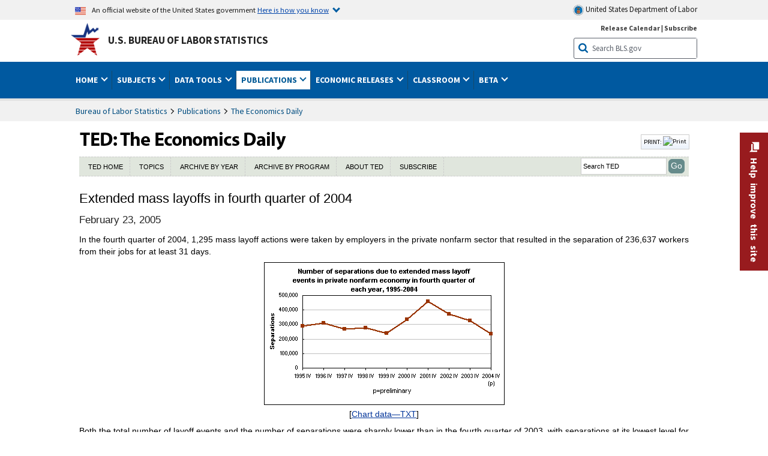

--- FILE ---
content_type: application/javascript
request_url: https://www.bls.gov/assets/highcharts/latest/highcharts-more.js
body_size: 47366
content:
/*
 Highcharts JS v10.3.3 (2023-01-20)

 (c) 2009-2021 Torstein Honsi

 License: www.highcharts.com/license
*/
(function(d){"object"===typeof module&&module.exports?(d["default"]=d,module.exports=d):"function"===typeof define&&define.amd?define("highcharts/highcharts-more",["highcharts"],function(D){d(D);d.Highcharts=D;return d}):d("undefined"!==typeof Highcharts?Highcharts:void 0)})(function(d){function D(b,c,h,a){b.hasOwnProperty(c)||(b[c]=a.apply(null,h),"function"===typeof CustomEvent&&window.dispatchEvent(new CustomEvent("HighchartsModuleLoaded",{detail:{path:c,module:b[c]}})))}d=d?d._modules:{};D(d,
"Extensions/Pane.js",[d["Core/Chart/Chart.js"],d["Series/CenteredUtilities.js"],d["Core/Globals.js"],d["Core/Pointer.js"],d["Core/Utilities.js"]],function(b,c,h,a,f){function w(g,k,e,a,G){var m=!0,E=e[0],v=e[1],c=Math.sqrt(Math.pow(g-E,2)+Math.pow(k-v,2));q(a)&&q(G)&&(g=Math.atan2(r(k-v,8),r(g-E,8)),G!==a&&(m=a>G?g>=a&&g<=Math.PI||g<=G&&g>=-Math.PI:g>=a&&g<=r(G,8)));return c<=Math.ceil(e[2]/2)&&m}var d=f.addEvent,r=f.correctFloat,q=f.defined,F=f.extend,p=f.merge,l=f.pick,e=f.splat;b.prototype.collectionsWithUpdate.push("pane");
f=function(){function g(k,g){this.options=this.chart=this.center=this.background=void 0;this.coll="pane";this.defaultOptions={center:["50%","50%"],size:"85%",innerSize:"0%",startAngle:0};this.defaultBackgroundOptions={shape:"circle",borderWidth:1,borderColor:"#cccccc",backgroundColor:{linearGradient:{x1:0,y1:0,x2:0,y2:1},stops:[[0,"#ffffff"],[1,"#e6e6e6"]]},from:-Number.MAX_VALUE,innerRadius:0,to:Number.MAX_VALUE,outerRadius:"105%"};this.init(k,g)}g.prototype.init=function(k,g){this.chart=g;this.background=
[];g.pane.push(this);this.setOptions(k)};g.prototype.setOptions=function(k){this.options=p(this.defaultOptions,this.chart.angular?{background:{}}:void 0,k)};g.prototype.render=function(){var k=this.options,g=this.options.background,a=this.chart.renderer;this.group||(this.group=a.g("pane-group").attr({zIndex:k.zIndex||0}).add());this.updateCenter();if(g)for(g=e(g),k=Math.max(g.length,this.background.length||0),a=0;a<k;a++)g[a]&&this.axis?this.renderBackground(p(this.defaultBackgroundOptions,g[a]),
a):this.background[a]&&(this.background[a]=this.background[a].destroy(),this.background.splice(a,1))};g.prototype.renderBackground=function(g,e){var k="animate",m={"class":"highcharts-pane "+(g.className||"")};this.chart.styledMode||F(m,{fill:g.backgroundColor,stroke:g.borderColor,"stroke-width":g.borderWidth});this.background[e]||(this.background[e]=this.chart.renderer.path().add(this.group),k="attr");this.background[e][k]({d:this.axis.getPlotBandPath(g.from,g.to,g)}).attr(m)};g.prototype.updateCenter=
function(g){this.center=(g||this.axis||{}).center=c.getCenter.call(this)};g.prototype.update=function(g,e){p(!0,this.options,g);this.setOptions(this.options);this.render();this.chart.axes.forEach(function(g){g.pane===this&&(g.pane=null,g.update({},e))},this)};return g}();b.prototype.getHoverPane=function(g){var e=this,m;g&&e.pane.forEach(function(k){w(g.chartX-e.plotLeft,g.chartY-e.plotTop,k.center)&&(m=k)});return m};d(b,"afterIsInsidePlot",function(g){if(this.polar){if(g.options.inverted){var e=
[g.y,g.x];g.x=e[0];g.y=e[1]}g.isInsidePlot=this.pane.some(function(e){return w(g.x,g.y,e.center,e.axis&&e.axis.normalizedStartAngleRad,e.axis&&e.axis.normalizedEndAngleRad)})}});d(a,"beforeGetHoverData",function(g){var e=this.chart;e.polar?(e.hoverPane=e.getHoverPane(g),g.filter=function(k){return k.visible&&!(!g.shared&&k.directTouch)&&l(k.options.enableMouseTracking,!0)&&(!e.hoverPane||k.xAxis.pane===e.hoverPane)}):e.hoverPane=void 0});d(a,"afterGetHoverData",function(g){var e=this.chart;g.hoverPoint&&
g.hoverPoint.plotX&&g.hoverPoint.plotY&&e.hoverPane&&!w(g.hoverPoint.plotX,g.hoverPoint.plotY,e.hoverPane.center)&&(g.hoverPoint=void 0)});h.Pane=f;return h.Pane});D(d,"Series/AreaRange/AreaRangePoint.js",[d["Core/Series/SeriesRegistry.js"],d["Core/Utilities.js"]],function(b,c){var h=this&&this.__extends||function(){var a=function(c,b){a=Object.setPrototypeOf||{__proto__:[]}instanceof Array&&function(a,c){a.__proto__=c}||function(a,c){for(var b in c)c.hasOwnProperty(b)&&(a[b]=c[b])};return a(c,b)};
return function(c,b){function f(){this.constructor=c}a(c,b);c.prototype=null===b?Object.create(b):(f.prototype=b.prototype,new f)}}();b=b.seriesTypes.area.prototype;var a=b.pointClass.prototype,f=c.defined,d=c.isNumber;return function(c){function b(){var a=null!==c&&c.apply(this,arguments)||this;a.high=void 0;a.low=void 0;a.options=void 0;a.plotX=void 0;a.series=void 0;return a}h(b,c);b.prototype.setState=function(){var c=this.state,b=this.series,h=b.chart.polar;f(this.plotHigh)||(this.plotHigh=b.yAxis.toPixels(this.high,
!0));f(this.plotLow)||(this.plotLow=this.plotY=b.yAxis.toPixels(this.low,!0));b.stateMarkerGraphic&&(b.lowerStateMarkerGraphic=b.stateMarkerGraphic,b.stateMarkerGraphic=b.upperStateMarkerGraphic);this.graphic=this.graphics&&this.graphics[1];this.plotY=this.plotHigh;h&&d(this.plotHighX)&&(this.plotX=this.plotHighX);a.setState.apply(this,arguments);this.state=c;this.plotY=this.plotLow;this.graphic=this.graphics&&this.graphics[0];h&&d(this.plotLowX)&&(this.plotX=this.plotLowX);b.stateMarkerGraphic&&
(b.upperStateMarkerGraphic=b.stateMarkerGraphic,b.stateMarkerGraphic=b.lowerStateMarkerGraphic,b.lowerStateMarkerGraphic=void 0);a.setState.apply(this,arguments)};b.prototype.haloPath=function(){var b=this.series.chart.polar,c=[];this.plotY=this.plotLow;b&&d(this.plotLowX)&&(this.plotX=this.plotLowX);this.isInside&&(c=a.haloPath.apply(this,arguments));this.plotY=this.plotHigh;b&&d(this.plotHighX)&&(this.plotX=this.plotHighX);this.isTopInside&&(c=c.concat(a.haloPath.apply(this,arguments)));return c};
b.prototype.isValid=function(){return d(this.low)&&d(this.high)};return b}(b.pointClass)});D(d,"Series/AreaRange/AreaRangeSeries.js",[d["Series/AreaRange/AreaRangePoint.js"],d["Core/Globals.js"],d["Core/Series/SeriesRegistry.js"],d["Core/Utilities.js"]],function(b,c,h,a){var f=this&&this.__extends||function(){var g=function(e,k){g=Object.setPrototypeOf||{__proto__:[]}instanceof Array&&function(g,e){g.__proto__=e}||function(g,e){for(var k in e)e.hasOwnProperty(k)&&(g[k]=e[k])};return g(e,k)};return function(e,
k){function m(){this.constructor=e}g(e,k);e.prototype=null===k?Object.create(k):(m.prototype=k.prototype,new m)}}();c=c.noop;var d=h.seriesTypes,n=d.area,r=d.area.prototype,q=d.column.prototype;d=a.addEvent;var F=a.defined,p=a.extend,l=a.isArray,e=a.isNumber,g=a.pick,k=a.merge,m={lineWidth:1,threshold:null,tooltip:{pointFormat:'<span style="color:{series.color}">\u25cf</span> {series.name}: <b>{point.low}</b> - <b>{point.high}</b><br/>'},trackByArea:!0,dataLabels:{align:void 0,verticalAlign:void 0,
xLow:0,xHigh:0,yLow:0,yHigh:0}};a=function(e){function a(){var g=null!==e&&e.apply(this,arguments)||this;g.data=void 0;g.options=void 0;g.points=void 0;g.lowerStateMarkerGraphic=void 0;g.xAxis=void 0;return g}f(a,e);a.prototype.toYData=function(g){return[g.low,g.high]};a.prototype.highToXY=function(g){var e=this.chart,k=this.xAxis.postTranslate(g.rectPlotX||0,this.yAxis.len-(g.plotHigh||0));g.plotHighX=k.x-e.plotLeft;g.plotHigh=k.y-e.plotTop;g.plotLowX=g.plotX};a.prototype.getGraphPath=function(e){var k=
[],a=[],m=r.getGraphPath,b=this.options,c=this.chart.polar,x=c&&!1!==b.connectEnds,B=b.connectNulls,y,f=b.step;e=e||this.points;for(y=e.length;y--;){var t=e[y];var G=c?{plotX:t.rectPlotX,plotY:t.yBottom,doCurve:!1}:{plotX:t.plotX,plotY:t.plotY,doCurve:!1};t.isNull||x||B||e[y+1]&&!e[y+1].isNull||a.push(G);var l={polarPlotY:t.polarPlotY,rectPlotX:t.rectPlotX,yBottom:t.yBottom,plotX:g(t.plotHighX,t.plotX),plotY:t.plotHigh,isNull:t.isNull};a.push(l);k.push(l);t.isNull||x||B||e[y-1]&&!e[y-1].isNull||a.push(G)}e=
m.call(this,e);f&&(!0===f&&(f="left"),b.step={left:"right",center:"center",right:"left"}[f]);k=m.call(this,k);a=m.call(this,a);b.step=f;b=[].concat(e,k);!this.chart.polar&&a[0]&&"M"===a[0][0]&&(a[0]=["L",a[0][1],a[0][2]]);this.graphPath=b;this.areaPath=e.concat(a);b.isArea=!0;b.xMap=e.xMap;this.areaPath.xMap=e.xMap;return b};a.prototype.drawDataLabels=function(){var e=this.points,g=e.length,k=[],a=this.options.dataLabels,m=this.chart.inverted,b,x;if(a){if(l(a)){var c=a[0]||{enabled:!1};var y=a[1]||
{enabled:!1}}else c=p({},a),c.x=a.xHigh,c.y=a.yHigh,y=p({},a),y.x=a.xLow,y.y=a.yLow;if(c.enabled||this._hasPointLabels){for(b=g;b--;)if(x=e[b]){var f=x.plotHigh;f=void 0===f?0:f;var t=x.plotLow;t=void 0===t?0:t;t=c.inside?f<t:f>t;x.y=x.high;x._plotY=x.plotY;x.plotY=f;k[b]=x.dataLabel;x.dataLabel=x.dataLabelUpper;x.below=t;m?c.align||(c.align=t?"right":"left"):c.verticalAlign||(c.verticalAlign=t?"top":"bottom")}this.options.dataLabels=c;r.drawDataLabels&&r.drawDataLabels.apply(this,arguments);for(b=
g;b--;)if(x=e[b])x.dataLabelUpper=x.dataLabel,x.dataLabel=k[b],delete x.dataLabels,x.y=x.low,x.plotY=x._plotY}if(y.enabled||this._hasPointLabels){for(b=g;b--;)if(x=e[b])k=x.plotHigh,f=void 0===k?0:k,k=x.plotLow,t=void 0===k?0:k,t=y.inside?f<t:f>t,x.below=!t,m?y.align||(y.align=t?"left":"right"):y.verticalAlign||(y.verticalAlign=t?"bottom":"top");this.options.dataLabels=y;r.drawDataLabels&&r.drawDataLabels.apply(this,arguments)}if(c.enabled)for(b=g;b--;)if(x=e[b])x.dataLabels=[x.dataLabelUpper,x.dataLabel].filter(function(e){return!!e});
this.options.dataLabels=a}};a.prototype.alignDataLabel=function(){q.alignDataLabel.apply(this,arguments)};a.prototype.drawPoints=function(){var e=this.points.length,k;r.drawPoints.apply(this,arguments);for(k=0;k<e;){var a=this.points[k];a.graphics=a.graphics||[];a.origProps={plotY:a.plotY,plotX:a.plotX,isInside:a.isInside,negative:a.negative,zone:a.zone,y:a.y};if(a.graphic||a.graphics[0])a.graphics[0]=a.graphic;a.graphic=a.graphics[1];a.plotY=a.plotHigh;F(a.plotHighX)&&(a.plotX=a.plotHighX);a.y=g(a.high,
a.origProps.y);a.negative=a.y<(this.options.threshold||0);this.zones.length&&(a.zone=a.getZone());this.chart.polar||(a.isInside=a.isTopInside="undefined"!==typeof a.plotY&&0<=a.plotY&&a.plotY<=this.yAxis.len&&0<=a.plotX&&a.plotX<=this.xAxis.len);k++}r.drawPoints.apply(this,arguments);for(k=0;k<e;){a=this.points[k];a.graphics=a.graphics||[];if(a.graphic||a.graphics[1])a.graphics[1]=a.graphic;a.graphic=a.graphics[0];a.origProps&&(p(a,a.origProps),delete a.origProps);k++}};a.defaultOptions=k(n.defaultOptions,
m);return a}(n);d(a,"afterTranslate",function(){var g=this;"low,high"===this.pointArrayMap.join(",")&&this.points.forEach(function(a){var k=a.high,m=a.plotY;a.isNull?a.plotY=void 0:(a.plotLow=m,a.plotHigh=e(k)?g.yAxis.translate(g.dataModify?g.dataModify.modifyValue(k):k,!1,!0,void 0,!0):void 0,g.dataModify&&(a.yBottom=a.plotHigh))})},{order:0});d(a,"afterTranslate",function(){var e=this;this.points.forEach(function(g){if(e.chart.polar)e.highToXY(g),g.plotLow=g.plotY,g.tooltipPos=[((g.plotHighX||0)+
(g.plotLowX||0))/2,((g.plotHigh||0)+(g.plotLow||0))/2];else{var a=g.pos(!1,g.plotLow),k=g.pos(!1,g.plotHigh);a&&k&&(a[0]=(a[0]+k[0])/2,a[1]=(a[1]+k[1])/2);g.tooltipPos=a}})},{order:3});p(a.prototype,{deferTranslatePolar:!0,pointArrayMap:["low","high"],pointClass:b,pointValKey:"low",setStackedPoints:c});h.registerSeriesType("arearange",a);"";return a});D(d,"Series/AreaSplineRange/AreaSplineRangeSeries.js",[d["Series/AreaRange/AreaRangeSeries.js"],d["Core/Series/SeriesRegistry.js"],d["Core/Utilities.js"]],
function(b,c,h){var a=this&&this.__extends||function(){var a=function(b,c){a=Object.setPrototypeOf||{__proto__:[]}instanceof Array&&function(a,b){a.__proto__=b}||function(a,b){for(var e in b)b.hasOwnProperty(e)&&(a[e]=b[e])};return a(b,c)};return function(b,c){function f(){this.constructor=b}a(b,c);b.prototype=null===c?Object.create(c):(f.prototype=c.prototype,new f)}}(),f=c.seriesTypes.spline.prototype,d=h.merge;h=h.extend;var n=function(c){function f(){var a=null!==c&&c.apply(this,arguments)||this;
a.options=void 0;a.data=void 0;a.points=void 0;return a}a(f,c);f.defaultOptions=d(b.defaultOptions);return f}(b);h(n.prototype,{getPointSpline:f.getPointSpline});c.registerSeriesType("areasplinerange",n);"";return n});D(d,"Series/BoxPlot/BoxPlotSeries.js",[d["Series/Column/ColumnSeries.js"],d["Core/Globals.js"],d["Core/Series/SeriesRegistry.js"],d["Core/Utilities.js"]],function(b,c,h,a){var f=this&&this.__extends||function(){var a=function(b,c){a=Object.setPrototypeOf||{__proto__:[]}instanceof Array&&
function(a,e){a.__proto__=e}||function(a,e){for(var g in e)e.hasOwnProperty(g)&&(a[g]=e[g])};return a(b,c)};return function(b,c){function f(){this.constructor=b}a(b,c);b.prototype=null===c?Object.create(c):(f.prototype=c.prototype,new f)}}();c=c.noop;var d=a.extend,n=a.merge,r=a.pick;a=function(a){function c(){var b=null!==a&&a.apply(this,arguments)||this;b.data=void 0;b.options=void 0;b.points=void 0;return b}f(c,a);c.prototype.pointAttribs=function(){return{}};c.prototype.translate=function(){var b=
this.yAxis,c=this.pointArrayMap;a.prototype.translate.apply(this);this.points.forEach(function(a){c.forEach(function(g){null!==a[g]&&(a[g+"Plot"]=b.translate(a[g],0,1,0,1))});a.plotHigh=a.highPlot})};c.prototype.drawPoints=function(){var a=this,b=a.options,e=a.chart,g=e.renderer,k,c,f,h,d,E,v=0,n,I,K,x,B=!1!==a.doQuartiles,y,H=a.options.whiskerLength;a.points.forEach(function(m){var t=m.graphic,G=t?"animate":"attr",N=m.shapeArgs,L={},l={},w={},u={},C=m.color||a.color;"undefined"!==typeof m.plotY&&
(n=Math.round(N.width),I=Math.floor(N.x),K=I+n,x=Math.round(n/2),k=Math.floor(B?m.q1Plot:m.lowPlot),c=Math.floor(B?m.q3Plot:m.lowPlot),f=Math.floor(m.highPlot),h=Math.floor(m.lowPlot),t||(m.graphic=t=g.g("point").add(a.group),m.stem=g.path().addClass("highcharts-boxplot-stem").add(t),H&&(m.whiskers=g.path().addClass("highcharts-boxplot-whisker").add(t)),B&&(m.box=g.path(void 0).addClass("highcharts-boxplot-box").add(t)),m.medianShape=g.path(void 0).addClass("highcharts-boxplot-median").add(t)),e.styledMode||
(l.stroke=m.stemColor||b.stemColor||C,l["stroke-width"]=r(m.stemWidth,b.stemWidth,b.lineWidth),l.dashstyle=m.stemDashStyle||b.stemDashStyle||b.dashStyle,m.stem.attr(l),H&&(w.stroke=m.whiskerColor||b.whiskerColor||C,w["stroke-width"]=r(m.whiskerWidth,b.whiskerWidth,b.lineWidth),w.dashstyle=m.whiskerDashStyle||b.whiskerDashStyle||b.dashStyle,m.whiskers.attr(w)),B&&(L.fill=m.fillColor||b.fillColor||C,L.stroke=b.lineColor||C,L["stroke-width"]=b.lineWidth||0,L.dashstyle=m.boxDashStyle||b.boxDashStyle||
b.dashStyle,m.box.attr(L)),u.stroke=m.medianColor||b.medianColor||C,u["stroke-width"]=r(m.medianWidth,b.medianWidth,b.lineWidth),u.dashstyle=m.medianDashStyle||b.medianDashStyle||b.dashStyle,m.medianShape.attr(u)),E=m.stem.strokeWidth()%2/2,v=I+x+E,t=[["M",v,c],["L",v,f],["M",v,k],["L",v,h]],m.stem[G]({d:t}),B&&(E=m.box.strokeWidth()%2/2,k=Math.floor(k)+E,c=Math.floor(c)+E,I+=E,K+=E,t=[["M",I,c],["L",I,k],["L",K,k],["L",K,c],["L",I,c],["Z"]],m.box[G]({d:t})),H&&(E=m.whiskers.strokeWidth()%2/2,f+=
E,h+=E,y=/%$/.test(H)?x*parseFloat(H)/100:H/2,t=[["M",v-y,f],["L",v+y,f],["M",v-y,h],["L",v+y,h]],m.whiskers[G]({d:t})),d=Math.round(m.medianPlot),E=m.medianShape.strokeWidth()%2/2,d+=E,t=[["M",I,d],["L",K,d]],m.medianShape[G]({d:t}))})};c.prototype.toYData=function(a){return[a.low,a.q1,a.median,a.q3,a.high]};c.defaultOptions=n(b.defaultOptions,{threshold:null,tooltip:{pointFormat:'<span style="color:{point.color}">\u25cf</span> <b>{series.name}</b><br/>Maximum: {point.high}<br/>Upper quartile: {point.q3}<br/>Median: {point.median}<br/>Lower quartile: {point.q1}<br/>Minimum: {point.low}<br/>'},
whiskerLength:"50%",fillColor:"#ffffff",lineWidth:1,medianWidth:2,whiskerWidth:2});return c}(b);d(a.prototype,{pointArrayMap:["low","q1","median","q3","high"],pointValKey:"high",drawDataLabels:c,setStackedPoints:c});h.registerSeriesType("boxplot",a);"";return a});D(d,"Series/Bubble/BubbleLegendDefaults.js",[],function(){return{borderColor:void 0,borderWidth:2,className:void 0,color:void 0,connectorClassName:void 0,connectorColor:void 0,connectorDistance:60,connectorWidth:1,enabled:!1,labels:{className:void 0,
allowOverlap:!1,format:"",formatter:void 0,align:"right",style:{fontSize:"10px",color:"#000000"},x:0,y:0},maxSize:60,minSize:10,legendIndex:0,ranges:{value:void 0,borderColor:void 0,color:void 0,connectorColor:void 0},sizeBy:"area",sizeByAbsoluteValue:!1,zIndex:1,zThreshold:0}});D(d,"Series/Bubble/BubbleLegendItem.js",[d["Core/Color/Color.js"],d["Core/FormatUtilities.js"],d["Core/Globals.js"],d["Core/Utilities.js"]],function(b,c,h,a){var f=b.parse,d=h.noop,n=a.arrayMax,r=a.arrayMin,q=a.isNumber,F=
a.merge,p=a.pick,l=a.stableSort;b=function(){function a(a,e){this.options=this.symbols=this.visible=this.selected=this.ranges=this.movementX=this.maxLabel=this.legend=this.fontMetrics=this.chart=void 0;this.setState=d;this.init(a,e)}a.prototype.init=function(a,e){this.options=a;this.visible=!0;this.chart=e.chart;this.legend=e};a.prototype.addToLegend=function(a){a.splice(this.options.legendIndex,0,this)};a.prototype.drawLegendSymbol=function(a){var g=this.chart,e=p(a.options.itemDistance,20),b=this.legendItem||
{},c=this.options,f=c.ranges,h=c.connectorDistance;this.fontMetrics=g.renderer.fontMetrics(c.labels.style.fontSize);f&&f.length&&q(f[0].value)?(l(f,function(a,g){return g.value-a.value}),this.ranges=f,this.setOptions(),this.render(),a=this.getMaxLabelSize(),f=this.ranges[0].radius,g=2*f,h=h-f+a.width,h=0<h?h:0,this.maxLabel=a,this.movementX="left"===c.labels.align?h:0,b.labelWidth=g+h+e,b.labelHeight=g+this.fontMetrics.h/2):a.options.bubbleLegend.autoRanges=!0};a.prototype.setOptions=function(){var a=
this.ranges,e=this.options,b=this.chart.series[e.seriesIndex],c=this.legend.baseline,h={zIndex:e.zIndex,"stroke-width":e.borderWidth},d={zIndex:e.zIndex,"stroke-width":e.connectorWidth},E={align:this.legend.options.rtl||"left"===e.labels.align?"right":"left",zIndex:e.zIndex},v=b.options.marker.fillOpacity,l=this.chart.styledMode;a.forEach(function(g,k){l||(h.stroke=p(g.borderColor,e.borderColor,b.color),h.fill=p(g.color,e.color,1!==v?f(b.color).setOpacity(v).get("rgba"):b.color),d.stroke=p(g.connectorColor,
e.connectorColor,b.color));a[k].radius=this.getRangeRadius(g.value);a[k]=F(a[k],{center:a[0].radius-a[k].radius+c});l||F(!0,a[k],{bubbleAttribs:F(h),connectorAttribs:F(d),labelAttribs:E})},this)};a.prototype.getRangeRadius=function(a){var e=this.options;return this.chart.series[this.options.seriesIndex].getRadius.call(this,e.ranges[e.ranges.length-1].value,e.ranges[0].value,e.minSize,e.maxSize,a)};a.prototype.render=function(){var a=this.legendItem||{},e=this.chart.renderer,b=this.options.zThreshold;
this.symbols||(this.symbols={connectors:[],bubbleItems:[],labels:[]});a.symbol=e.g("bubble-legend");a.label=e.g("bubble-legend-item");a.symbol.translateX=0;e=a.symbol.translateY=0;for(var c=this.ranges;e<c.length;e++){var f=c[e];f.value>=b&&this.renderRange(f)}a.symbol.add(a.label);a.label.add(a.group);this.hideOverlappingLabels()};a.prototype.renderRange=function(a){var e=this.options,g=e.labels,b=this.chart,c=b.series[e.seriesIndex],f=b.renderer,h=this.symbols;b=h.labels;var d=a.center,l=Math.abs(a.radius),
I=e.connectorDistance||0,K=g.align,x=e.connectorWidth,B=this.ranges[0].radius||0,y=d-l-e.borderWidth/2+x/2,H=this.fontMetrics;H=H.f/2-(H.h-H.f)/2;var t=f.styledMode;I=this.legend.options.rtl||"left"===K?-I:I;"center"===K&&(I=0,e.connectorDistance=0,a.labelAttribs.align="center");K=y+e.labels.y;var n=B+I+e.labels.x;h.bubbleItems.push(f.circle(B,d+((y%1?1:.5)-(x%2?0:.5)),l).attr(t?{}:a.bubbleAttribs).addClass((t?"highcharts-color-"+c.colorIndex+" ":"")+"highcharts-bubble-legend-symbol "+(e.className||
"")).add(this.legendItem.symbol));h.connectors.push(f.path(f.crispLine([["M",B,y],["L",B+I,y]],e.connectorWidth)).attr(t?{}:a.connectorAttribs).addClass((t?"highcharts-color-"+this.options.seriesIndex+" ":"")+"highcharts-bubble-legend-connectors "+(e.connectorClassName||"")).add(this.legendItem.symbol));a=f.text(this.formatLabel(a),n,K+H).attr(t?{}:a.labelAttribs).css(t?{}:g.style).addClass("highcharts-bubble-legend-labels "+(e.labels.className||"")).add(this.legendItem.symbol);b.push(a);a.placed=
!0;a.alignAttr={x:n,y:K+H}};a.prototype.getMaxLabelSize=function(){var a,e;this.symbols.labels.forEach(function(g){e=g.getBBox(!0);a=a?e.width>a.width?e:a:e});return a||{}};a.prototype.formatLabel=function(a){var e=this.options,g=e.labels.formatter;e=e.labels.format;var b=this.chart.numberFormatter;return e?c.format(e,a):g?g.call(a):b(a.value,1)};a.prototype.hideOverlappingLabels=function(){var a=this.chart,e=this.symbols;!this.options.labels.allowOverlap&&e&&(a.hideOverlappingLabels(e.labels),e.labels.forEach(function(a,
g){a.newOpacity?a.newOpacity!==a.oldOpacity&&e.connectors[g].show():e.connectors[g].hide()}))};a.prototype.getRanges=function(){var a=this.legend.bubbleLegend,e=a.options.ranges,b,c=Number.MAX_VALUE,f=-Number.MAX_VALUE;a.chart.series.forEach(function(a){a.isBubble&&!a.ignoreSeries&&(b=a.zData.filter(q),b.length&&(c=p(a.options.zMin,Math.min(c,Math.max(r(b),!1===a.options.displayNegative?a.options.zThreshold:-Number.MAX_VALUE))),f=p(a.options.zMax,Math.max(f,n(b)))))});var h=c===f?[{value:f}]:[{value:c},
{value:(c+f)/2},{value:f,autoRanges:!0}];e.length&&e[0].radius&&h.reverse();h.forEach(function(a,g){e&&e[g]&&(h[g]=F(e[g],a))});return h};a.prototype.predictBubbleSizes=function(){var a=this.chart,e=this.fontMetrics,b=a.legend.options,c=b.floating,f=(b="horizontal"===b.layout)?a.legend.lastLineHeight:0,h=a.plotSizeX,d=a.plotSizeY,v=a.series[this.options.seriesIndex],l=v.getPxExtremes();a=Math.ceil(l.minPxSize);l=Math.ceil(l.maxPxSize);var I=Math.min(d,h);v=v.options.maxSize;if(c||!/%$/.test(v))e=
l;else if(v=parseFloat(v),e=(I+f-e.h/2)*v/100/(v/100+1),b&&d-e>=h||!b&&h-e>=d)e=l;return[a,Math.ceil(e)]};a.prototype.updateRanges=function(a,e){var b=this.legend.options.bubbleLegend;b.minSize=a;b.maxSize=e;b.ranges=this.getRanges()};a.prototype.correctSizes=function(){var a=this.legend,e=this.chart.series[this.options.seriesIndex].getPxExtremes();1<Math.abs(Math.ceil(e.maxPxSize)-this.options.maxSize)&&(this.updateRanges(this.options.minSize,e.maxPxSize),a.render())};return a}();"";return b});D(d,
"Series/Bubble/BubbleLegendComposition.js",[d["Series/Bubble/BubbleLegendDefaults.js"],d["Series/Bubble/BubbleLegendItem.js"],d["Core/Defaults.js"],d["Core/Utilities.js"]],function(b,c,h,a){function f(a,b,g){var c=this.legend,m=0<=d(this),f;if(c&&c.options.enabled&&c.bubbleLegend&&c.options.bubbleLegend.autoRanges&&m){var k=c.bubbleLegend.options;m=c.bubbleLegend.predictBubbleSizes();c.bubbleLegend.updateRanges(m[0],m[1]);k.placed||(c.group.placed=!1,c.allItems.forEach(function(a){f=a.legendItem||
{};f.group&&(f.group.translateY=null)}));c.render();this.getMargins();this.axes.forEach(function(a){a.visible&&a.render();k.placed||(a.setScale(),a.updateNames(),e(a.ticks,function(a){a.isNew=!0;a.isNewLabel=!0}))});k.placed=!0;this.getMargins();a.call(this,b,g);c.bubbleLegend.correctSizes();F(c,n(c))}else a.call(this,b,g),c&&c.options.enabled&&c.bubbleLegend&&(c.render(),F(c,n(c)))}function d(a){a=a.series;for(var e=0;e<a.length;){if(a[e]&&a[e].isBubble&&a[e].visible&&a[e].zData.length)return e;
e++}return-1}function n(a){a=a.allItems;var e=[],b=a.length,g,c=0;for(g=0;g<b;g++){var f=a[g].legendItem||{};var k=(a[g+1]||{}).legendItem||{};f.labelHeight&&(a[g].itemHeight=f.labelHeight);if(a[g]===a[b-1]||f.y!==k.y){e.push({height:0});f=e[e.length-1];for(c;c<=g;c++)a[c].itemHeight>f.height&&(f.height=a[c].itemHeight);f.step=g}}return e}function r(a){var e=this.bubbleLegend,b=this.options,g=b.bubbleLegend,f=d(this.chart);e&&e.ranges&&e.ranges.length&&(g.ranges.length&&(g.autoRanges=!!g.ranges[0].autoRanges),
this.destroyItem(e));0<=f&&b.enabled&&g.enabled&&(g.seriesIndex=f,this.bubbleLegend=new c(g,this),this.bubbleLegend.addToLegend(a.allItems))}function q(){var a=this.chart,e=this.visible,b=this.chart.legend;b&&b.bubbleLegend&&(this.visible=!e,this.ignoreSeries=e,a=0<=d(a),b.bubbleLegend.visible!==a&&(b.update({bubbleLegend:{enabled:a}}),b.bubbleLegend.visible=a),this.visible=e)}function F(a,e){var b=a.options.rtl,g,c,f,k,m=0;a.allItems.forEach(function(a,x){k=a.legendItem||{};if(k.group){g=k.group.translateX||
0;c=k.y||0;if((f=a.movementX)||b&&a.ranges)f=b?g-a.options.maxSize/2:g+f,k.group.attr({translateX:f});x>e[m].step&&m++;k.group.attr({translateY:Math.round(c+e[m].height/2)});k.y=c+e[m].height/2}})}var p=h.setOptions,l=a.addEvent,e=a.objectEach,g=a.wrap,k=[];return{compose:function(a,e,c){-1===k.indexOf(a)&&(k.push(a),p({legend:{bubbleLegend:b}}),g(a.prototype,"drawChartBox",f));-1===k.indexOf(e)&&(k.push(e),l(e,"afterGetAllItems",r));-1===k.indexOf(c)&&(k.push(c),l(c,"legendItemClick",q))}}});D(d,
"Series/Bubble/BubblePoint.js",[d["Core/Series/Point.js"],d["Core/Series/SeriesRegistry.js"],d["Core/Utilities.js"]],function(b,c,h){var a=this&&this.__extends||function(){var a=function(b,c){a=Object.setPrototypeOf||{__proto__:[]}instanceof Array&&function(a,b){a.__proto__=b}||function(a,b){for(var c in b)b.hasOwnProperty(c)&&(a[c]=b[c])};return a(b,c)};return function(b,c){function f(){this.constructor=b}a(b,c);b.prototype=null===c?Object.create(c):(f.prototype=c.prototype,new f)}}();h=h.extend;
c=function(c){function f(){var a=null!==c&&c.apply(this,arguments)||this;a.options=void 0;a.series=void 0;return a}a(f,c);f.prototype.haloPath=function(a){return b.prototype.haloPath.call(this,0===a?0:(this.marker?this.marker.radius||0:0)+a)};return f}(c.seriesTypes.scatter.prototype.pointClass);h(c.prototype,{ttBelow:!1});return c});D(d,"Series/Bubble/BubbleSeries.js",[d["Series/Bubble/BubbleLegendComposition.js"],d["Series/Bubble/BubblePoint.js"],d["Core/Color/Color.js"],d["Core/Globals.js"],d["Core/Series/SeriesRegistry.js"],
d["Core/Utilities.js"]],function(b,c,h,a,f,d){function n(){var a=this,e=this.len,b=this.chart,g=this.isXAxis,c=g?"xData":"yData",f=this.min,k=this.max-f,m=0,d=e,h=e/k,l;this.series.forEach(function(e){if(e.bubblePadding&&(e.visible||!b.options.chart.ignoreHiddenSeries)){l=a.allowZoomOutside=!0;var x=e[c];g&&((e.onPoint||e).getRadii(0,0,e),e.onPoint&&(e.radii=e.onPoint.radii));if(0<k)for(var B=x.length;B--;)if(N(x[B])&&a.dataMin<=x[B]&&x[B]<=a.max){var y=e.radii&&e.radii[B]||0;m=Math.min((x[B]-f)*
h-y,m);d=Math.max((x[B]-f)*h+y,d)}}});l&&0<k&&!this.logarithmic&&(d-=e,h*=(e+Math.max(0,m)-Math.min(d,e))/e,[["min","userMin",m],["max","userMax",d]].forEach(function(e){"undefined"===typeof L(a.options[e[0]],a[e[1]])&&(a[e[0]]+=e[2]/h)}))}var w=this&&this.__extends||function(){var a=function(e,b){a=Object.setPrototypeOf||{__proto__:[]}instanceof Array&&function(a,e){a.__proto__=e}||function(a,e){for(var b in e)e.hasOwnProperty(b)&&(a[b]=e[b])};return a(e,b)};return function(e,b){function g(){this.constructor=
e}a(e,b);e.prototype=null===b?Object.create(b):(g.prototype=b.prototype,new g)}}(),q=h.parse;h=a.noop;var F=f.series,p=f.seriesTypes;a=p.column.prototype;var l=p.scatter;p=d.addEvent;var e=d.arrayMax,g=d.arrayMin,k=d.clamp,m=d.extend,N=d.isNumber,G=d.merge,L=d.pick,E=[];d=function(a){function c(){var e=null!==a&&a.apply(this,arguments)||this;e.data=void 0;e.maxPxSize=void 0;e.minPxSize=void 0;e.options=void 0;e.points=void 0;e.radii=void 0;e.yData=void 0;e.zData=void 0;return e}w(c,a);c.compose=function(a,
e,c,g){b.compose(e,c,g);-1===E.indexOf(a)&&(E.push(a),a.prototype.beforePadding=n)};c.prototype.animate=function(a){!a&&this.points.length<this.options.animationLimit&&this.points.forEach(function(a){var e=a.graphic;e&&e.width&&(this.hasRendered||e.attr({x:a.plotX,y:a.plotY,width:1,height:1}),e.animate(this.markerAttribs(a),this.options.animation))},this)};c.prototype.getRadii=function(){var a=this,e=this.zData,b=this.yData,c=[],g=this.chart.bubbleZExtremes;var f=this.getPxExtremes();var k=f.minPxSize,
m=f.maxPxSize;if(!g){var d=Number.MAX_VALUE,h=-Number.MAX_VALUE,l;this.chart.series.forEach(function(e){e.bubblePadding&&(e.visible||!a.chart.options.chart.ignoreHiddenSeries)&&(e=(e.onPoint||e).getZExtremes())&&(d=Math.min(d||e.zMin,e.zMin),h=Math.max(h||e.zMax,e.zMax),l=!0)});l?(g={zMin:d,zMax:h},this.chart.bubbleZExtremes=g):g={zMin:0,zMax:0}}var n=0;for(f=e.length;n<f;n++){var v=e[n];c.push(this.getRadius(g.zMin,g.zMax,k,m,v,b&&b[n]))}this.radii=c};c.prototype.getRadius=function(a,e,b,c,g,f){var x=
this.options,k="width"!==x.sizeBy,m=x.zThreshold,d=e-a,h=.5;if(null===f||null===g)return null;if(N(g)){x.sizeByAbsoluteValue&&(g=Math.abs(g-m),d=Math.max(e-m,Math.abs(a-m)),a=0);if(g<a)return b/2-1;0<d&&(h=(g-a)/d)}k&&0<=h&&(h=Math.sqrt(h));return Math.ceil(b+h*(c-b))/2};c.prototype.hasData=function(){return!!this.processedXData.length};c.prototype.pointAttribs=function(a,e){var b=this.options.marker.fillOpacity;a=F.prototype.pointAttribs.call(this,a,e);1!==b&&(a.fill=q(a.fill).setOpacity(b).get("rgba"));
return a};c.prototype.translate=function(){a.prototype.translate.call(this);this.getRadii();this.translateBubble()};c.prototype.translateBubble=function(){for(var a=this.data,e=this.radii,b=this.getPxExtremes().minPxSize,c=a.length;c--;){var g=a[c],f=e?e[c]:0;N(f)&&f>=b/2?(g.marker=m(g.marker,{radius:f,width:2*f,height:2*f}),g.dlBox={x:g.plotX-f,y:g.plotY-f,width:2*f,height:2*f}):(g.shapeArgs=g.plotY=g.dlBox=void 0,g.isInside=!1)}};c.prototype.getPxExtremes=function(){var a=Math.min(this.chart.plotWidth,
this.chart.plotHeight),e=function(e){if("string"===typeof e){var b=/%$/.test(e);e=parseInt(e,10)}return b?a*e/100:e},b=e(L(this.options.minSize,8));e=Math.max(e(L(this.options.maxSize,"20%")),b);return{minPxSize:b,maxPxSize:e}};c.prototype.getZExtremes=function(){var a=this.options,b=(this.zData||[]).filter(N);if(b.length){var c=L(a.zMin,k(g(b),!1===a.displayNegative?a.zThreshold||0:-Number.MAX_VALUE,Number.MAX_VALUE));a=L(a.zMax,e(b));if(N(c)&&N(a))return{zMin:c,zMax:a}}};c.defaultOptions=G(l.defaultOptions,
{dataLabels:{formatter:function(){var a=this.series.chart.numberFormatter,e=this.point.z;return N(e)?a(e,-1):""},inside:!0,verticalAlign:"middle"},animationLimit:250,marker:{lineColor:null,lineWidth:1,fillOpacity:.5,radius:null,states:{hover:{radiusPlus:0}},symbol:"circle"},minSize:8,maxSize:"20%",softThreshold:!1,states:{hover:{halo:{size:5}}},tooltip:{pointFormat:"({point.x}, {point.y}), Size: {point.z}"},turboThreshold:0,zThreshold:0,zoneAxis:"z"});return c}(l);m(d.prototype,{alignDataLabel:a.alignDataLabel,
applyZones:h,bubblePadding:!0,buildKDTree:h,directTouch:!0,isBubble:!0,pointArrayMap:["y","z"],pointClass:c,parallelArrays:["x","y","z"],trackerGroups:["group","dataLabelsGroup"],specialGroup:"group",zoneAxis:"z"});p(d,"updatedData",function(a){delete a.target.chart.bubbleZExtremes});p(d,"remove",function(a){delete a.target.chart.bubbleZExtremes});f.registerSeriesType("bubble",d);"";"";return d});D(d,"Series/ColumnRange/ColumnRangePoint.js",[d["Core/Series/SeriesRegistry.js"],d["Core/Utilities.js"]],
function(b,c){var h=this&&this.__extends||function(){var a=function(b,c){a=Object.setPrototypeOf||{__proto__:[]}instanceof Array&&function(a,b){a.__proto__=b}||function(a,b){for(var c in b)b.hasOwnProperty(c)&&(a[c]=b[c])};return a(b,c)};return function(b,c){function f(){this.constructor=b}a(b,c);b.prototype=null===c?Object.create(c):(f.prototype=c.prototype,new f)}}(),a=b.seriesTypes;b=a.column.prototype.pointClass.prototype;var f=c.extend,d=c.isNumber;c=function(a){function b(){var b=null!==a&&
a.apply(this,arguments)||this;b.options=void 0;b.series=void 0;return b}h(b,a);b.prototype.isValid=function(){return d(this.low)};return b}(a.arearange.prototype.pointClass);f(c.prototype,{setState:b.setState});return c});D(d,"Series/ColumnRange/ColumnRangeSeries.js",[d["Series/ColumnRange/ColumnRangePoint.js"],d["Core/Globals.js"],d["Core/Series/SeriesRegistry.js"],d["Core/Utilities.js"]],function(b,c,d,a){var f=this&&this.__extends||function(){var a=function(e,b){a=Object.setPrototypeOf||{__proto__:[]}instanceof
Array&&function(a,e){a.__proto__=e}||function(a,e){for(var b in e)e.hasOwnProperty(b)&&(a[b]=e[b])};return a(e,b)};return function(e,b){function c(){this.constructor=e}a(e,b);e.prototype=null===b?Object.create(b):(c.prototype=b.prototype,new c)}}();c=c.noop;var h=d.seriesTypes,n=h.arearange,r=h.column,q=h.column.prototype,F=a.clamp;h=a.extend;var p=a.isNumber,l=a.merge,e=a.pick,g={pointRange:null,marker:null,states:{hover:{halo:!1}}};a=function(a){function b(){return null!==a&&a.apply(this,arguments)||
this}f(b,a);b.prototype.setOptions=function(){l(!0,arguments[0],{stacking:void 0});return n.prototype.setOptions.apply(this,arguments)};b.prototype.translate=function(){var a=this,b=this.yAxis,c=this.xAxis,g=c.startAngleRad,f=this.chart,k=this.xAxis.isRadial,d=Math.max(f.chartWidth,f.chartHeight)+999,h,x,m,l;q.translate.apply(this);this.points.forEach(function(B){var t=B.shapeArgs||{},y=a.options.minPointLength,n=B.plotY,H=b.translate(B.high,0,1,0,1);p(H)&&p(n)&&(B.plotHigh=F(H,-d,d),B.plotLow=F(n,
-d,d),l=B.plotHigh,h=e(B.rectPlotY,B.plotY)-B.plotHigh,Math.abs(h)<y?(x=y-h,h+=x,l-=x/2):0>h&&(h*=-1,l-=h),k&&a.polar?(m=B.barX+g,B.shapeType="arc",B.shapeArgs=a.polar.arc(l+h,l,m,m+B.pointWidth)):(t.height=h,t.y=l,y=t.x,y=void 0===y?0:y,t=t.width,t=void 0===t?0:t,B.tooltipPos=f.inverted?[b.len+b.pos-f.plotLeft-l-h/2,c.len+c.pos-f.plotTop-y-t/2,h]:[c.left-f.plotLeft+y+t/2,b.pos-f.plotTop+l+h/2,h]))})};b.prototype.pointAttribs=function(){return q.pointAttribs.apply(this,arguments)};b.prototype.translate3dPoints=
function(){return q.translate3dPoints.apply(this,arguments)};b.prototype.translate3dShapes=function(){return q.translate3dShapes.apply(this,arguments)};b.defaultOptions=l(r.defaultOptions,n.defaultOptions,g);return b}(n);h(a.prototype,{directTouch:!0,pointClass:b,trackerGroups:["group","dataLabelsGroup"],adjustForMissingColumns:q.adjustForMissingColumns,animate:q.animate,crispCol:q.crispCol,drawGraph:c,drawPoints:q.drawPoints,getSymbol:c,drawTracker:q.drawTracker,getColumnMetrics:q.getColumnMetrics});
d.registerSeriesType("columnrange",a);"";return a});D(d,"Series/ColumnPyramid/ColumnPyramidSeries.js",[d["Series/Column/ColumnSeries.js"],d["Core/Series/SeriesRegistry.js"],d["Core/Utilities.js"]],function(b,c,h){var a=this&&this.__extends||function(){var a=function(b,c){a=Object.setPrototypeOf||{__proto__:[]}instanceof Array&&function(a,e){a.__proto__=e}||function(a,e){for(var b in e)e.hasOwnProperty(b)&&(a[b]=e[b])};return a(b,c)};return function(b,c){function f(){this.constructor=b}a(b,c);b.prototype=
null===c?Object.create(c):(f.prototype=c.prototype,new f)}}(),f=b.prototype,d=h.clamp,n=h.merge,r=h.pick;h=function(c){function h(){var a=null!==c&&c.apply(this,arguments)||this;a.data=void 0;a.options=void 0;a.points=void 0;return a}a(h,c);h.prototype.translate=function(){var a=this,b=a.chart,e=a.options,c=a.dense=2>a.closestPointRange*a.xAxis.transA;c=a.borderWidth=r(e.borderWidth,c?0:1);var k=a.yAxis,h=e.threshold,n=a.translatedThreshold=k.getThreshold(h),G=r(e.minPointLength,5),w=a.getColumnMetrics(),
E=w.width,v=a.barW=Math.max(E,1+2*c),q=a.pointXOffset=w.offset;b.inverted&&(n-=.5);e.pointPadding&&(v=Math.ceil(v));f.translate.apply(a);a.points.forEach(function(c){var g=r(c.yBottom,n),f=999+Math.abs(g),m=d(c.plotY,-f,k.len+f);f=c.plotX+q;var y=v/2,l=Math.min(m,g);g=Math.max(m,g)-l;var t;c.barX=f;c.pointWidth=E;c.tooltipPos=b.inverted?[k.len+k.pos-b.plotLeft-m,a.xAxis.len-f-y,g]:[f+y,m+k.pos-b.plotTop,g];m=h+(c.total||c.y);"percent"===e.stacking&&(m=h+(0>c.y)?-100:100);m=k.toPixels(m,!0);var J=
(t=b.plotHeight-m-(b.plotHeight-n))?y*(l-m)/t:0;var w=t?y*(l+g-m)/t:0;t=f-J+y;J=f+J+y;var p=f+w+y;w=f-w+y;var A=l-G;var F=l+g;0>c.y&&(A=l,F=l+g+G);b.inverted&&(p=k.width-l,t=m-(k.width-n),J=y*(m-p)/t,w=y*(m-(p-g))/t,t=f+y+J,J=t-2*J,p=f-w+y,w=f+w+y,A=l,F=l+g-G,0>c.y&&(F=l+g+G));c.shapeType="path";c.shapeArgs={x:t,y:A,width:J-t,height:g,d:[["M",t,A],["L",J,A],["L",p,F],["L",w,F],["Z"]]}})};h.defaultOptions=n(b.defaultOptions,{});return h}(b);c.registerSeriesType("columnpyramid",h);"";return h});D(d,
"Series/ErrorBar/ErrorBarSeriesDefaults.js",[],function(){"";return{color:"#000000",grouping:!1,linkedTo:":previous",tooltip:{pointFormat:'<span style="color:{point.color}">\u25cf</span> {series.name}: <b>{point.low}</b> - <b>{point.high}</b><br/>'},whiskerWidth:null}});D(d,"Series/ErrorBar/ErrorBarSeries.js",[d["Series/BoxPlot/BoxPlotSeries.js"],d["Series/Column/ColumnSeries.js"],d["Series/ErrorBar/ErrorBarSeriesDefaults.js"],d["Core/Series/SeriesRegistry.js"],d["Core/Utilities.js"]],function(b,
c,h,a,f){var d=this&&this.__extends||function(){var a=function(b,e){a=Object.setPrototypeOf||{__proto__:[]}instanceof Array&&function(a,e){a.__proto__=e}||function(a,e){for(var b in e)e.hasOwnProperty(b)&&(a[b]=e[b])};return a(b,e)};return function(b,e){function c(){this.constructor=b}a(b,e);b.prototype=null===e?Object.create(e):(c.prototype=e.prototype,new c)}}(),n=a.seriesTypes.arearange,r=f.addEvent,q=f.merge;f=f.extend;var F=function(a){function f(){var e=null!==a&&a.apply(this,arguments)||this;
e.data=void 0;e.options=void 0;e.points=void 0;return e}d(f,a);f.prototype.getColumnMetrics=function(){return this.linkedParent&&this.linkedParent.columnMetrics||c.prototype.getColumnMetrics.call(this)};f.prototype.drawDataLabels=function(){var a=this.pointValKey;n&&(n.prototype.drawDataLabels.call(this),this.data.forEach(function(e){e.y=e[a]}))};f.prototype.toYData=function(a){return[a.low,a.high]};f.defaultOptions=q(b.defaultOptions,h);return f}(b);r(F,"afterTranslate",function(){this.points.forEach(function(a){a.plotLow=
a.plotY})},{order:0});f(F.prototype,{pointArrayMap:["low","high"],pointValKey:"high",doQuartiles:!1});a.registerSeriesType("errorbar",F);return F});D(d,"Series/Gauge/GaugePoint.js",[d["Core/Series/SeriesRegistry.js"]],function(b){var c=this&&this.__extends||function(){var b=function(a,c){b=Object.setPrototypeOf||{__proto__:[]}instanceof Array&&function(a,b){a.__proto__=b}||function(a,b){for(var c in b)b.hasOwnProperty(c)&&(a[c]=b[c])};return b(a,c)};return function(a,c){function f(){this.constructor=
a}b(a,c);a.prototype=null===c?Object.create(c):(f.prototype=c.prototype,new f)}}();return function(b){function a(){var a=null!==b&&b.apply(this,arguments)||this;a.options=void 0;a.series=void 0;a.shapeArgs=void 0;return a}c(a,b);a.prototype.setState=function(a){this.state=a};return a}(b.series.prototype.pointClass)});D(d,"Series/Gauge/GaugeSeries.js",[d["Series/Gauge/GaugePoint.js"],d["Core/Globals.js"],d["Core/Series/SeriesRegistry.js"],d["Core/Utilities.js"]],function(b,c,h,a){var f=this&&this.__extends||
function(){var a=function(e,b){a=Object.setPrototypeOf||{__proto__:[]}instanceof Array&&function(a,e){a.__proto__=e}||function(a,e){for(var b in e)e.hasOwnProperty(b)&&(a[b]=e[b])};return a(e,b)};return function(e,b){function c(){this.constructor=e}a(e,b);e.prototype=null===b?Object.create(b):(c.prototype=b.prototype,new c)}}();c=c.noop;var d=h.series,n=h.seriesTypes.column,r=a.clamp,q=a.isNumber,F=a.extend,p=a.merge,l=a.pick,e=a.pInt;a=function(a){function b(){var e=null!==a&&a.apply(this,arguments)||
this;e.data=void 0;e.points=void 0;e.options=void 0;e.yAxis=void 0;return e}f(b,a);b.prototype.translate=function(){var a=this.yAxis,b=this.options,c=a.center;this.generatePoints();this.points.forEach(function(g){var f=p(b.dial,g.dial),d=e(f.radius)*c[2]/200,h=e(f.baseLength)*d/100,k=e(f.rearLength)*d/100,m=f.baseWidth,x=f.topWidth,B=b.overshoot,y=a.startAngleRad+a.translate(g.y,void 0,void 0,void 0,!0);if(q(B)||!1===b.wrap)B=q(B)?B/180*Math.PI:0,y=r(y,a.startAngleRad-B,a.endAngleRad+B);y=180*y/Math.PI;
g.shapeType="path";g.shapeArgs={d:f.path||[["M",-k,-m/2],["L",h,-m/2],["L",d,-x/2],["L",d,x/2],["L",h,m/2],["L",-k,m/2],["Z"]],translateX:c[0],translateY:c[1],rotation:y};g.plotX=c[0];g.plotY=c[1]})};b.prototype.drawPoints=function(){var a=this,e=a.chart,b=a.yAxis.center,c=a.pivot,g=a.options,f=g.pivot,d=e.renderer;a.points.forEach(function(b){var c=b.graphic,f=b.shapeArgs,h=f.d,k=p(g.dial,b.dial);c?(c.animate(f),f.d=h):b.graphic=d[b.shapeType](f).attr({rotation:f.rotation,zIndex:1}).addClass("highcharts-dial").add(a.group);
if(!e.styledMode)b.graphic[c?"animate":"attr"]({stroke:k.borderColor,"stroke-width":k.borderWidth,fill:k.backgroundColor})});c?c.animate({translateX:b[0],translateY:b[1]}):f&&(a.pivot=d.circle(0,0,f.radius).attr({zIndex:2}).addClass("highcharts-pivot").translate(b[0],b[1]).add(a.group),e.styledMode||a.pivot.attr({fill:f.backgroundColor,stroke:f.borderColor,"stroke-width":f.borderWidth}))};b.prototype.animate=function(a){var e=this;a||e.points.forEach(function(a){var b=a.graphic;b&&(b.attr({rotation:180*
e.yAxis.startAngleRad/Math.PI}),b.animate({rotation:a.shapeArgs.rotation},e.options.animation))})};b.prototype.render=function(){this.group=this.plotGroup("group","series",this.visible?"inherit":"hidden",this.options.zIndex,this.chart.seriesGroup);d.prototype.render.call(this);this.group.clip(this.chart.clipRect)};b.prototype.setData=function(a,e){d.prototype.setData.call(this,a,!1);this.processData();this.generatePoints();l(e,!0)&&this.chart.redraw()};b.prototype.hasData=function(){return!!this.points.length};
b.defaultOptions=p(d.defaultOptions,{dataLabels:{borderColor:"#cccccc",borderRadius:3,borderWidth:1,crop:!1,defer:!1,enabled:!0,verticalAlign:"top",y:15,zIndex:2},dial:{backgroundColor:"#000000",baseLength:"70%",baseWidth:3,borderColor:"#cccccc",borderWidth:0,radius:"80%",rearLength:"10%",topWidth:1},pivot:{radius:5,borderWidth:0,borderColor:"#cccccc",backgroundColor:"#000000"},tooltip:{headerFormat:""},showInLegend:!1});return b}(d);F(a.prototype,{angular:!0,directTouch:!0,drawGraph:c,drawTracker:n.prototype.drawTracker,
fixedBox:!0,forceDL:!0,noSharedTooltip:!0,pointClass:b,trackerGroups:["group","dataLabelsGroup"]});h.registerSeriesType("gauge",a);"";return a});D(d,"Series/DragNodesComposition.js",[d["Core/Utilities.js"]],function(b){function c(){var a=this,b,c,h;a.container&&(b=d(a.container,"mousedown",function(b){var f=a.hoverPoint;f&&f.series&&f.series.hasDraggableNodes&&f.series.options.draggable&&(f.series.onMouseDown(f,b),c=d(a.container,"mousemove",function(a){return f&&f.series&&f.series.onMouseMove(f,
a)}),h=d(a.container.ownerDocument,"mouseup",function(a){c();h();return f&&f.series&&f.series.onMouseUp(f,a)}))}));d(a,"destroy",function(){b()})}var d=b.addEvent,a=[];return{compose:function(b){-1===a.indexOf(b)&&(a.push(b),d(b,"load",c))},onMouseDown:function(a,b){b=this.chart.pointer.normalize(b);a.fixedPosition={chartX:b.chartX,chartY:b.chartY,plotX:a.plotX,plotY:a.plotY};a.inDragMode=!0},onMouseMove:function(a,b){if(a.fixedPosition&&a.inDragMode){var c=this.chart,f=c.pointer.normalize(b);b=a.fixedPosition.chartX-
f.chartX;f=a.fixedPosition.chartY-f.chartY;var d=c.graphLayoutsLookup,h=void 0,w=void 0;if(5<Math.abs(b)||5<Math.abs(f))h=a.fixedPosition.plotX-b,w=a.fixedPosition.plotY-f,c.isInsidePlot(h,w)&&(a.plotX=h,a.plotY=w,a.hasDragged=!0,this.redrawHalo(a),d.forEach(function(a){a.restartSimulation()}))}},onMouseUp:function(a,b){a.fixedPosition&&(a.hasDragged&&(this.layout.enableSimulation?this.layout.start():this.chart.redraw()),a.inDragMode=a.hasDragged=!1,this.options.fixedDraggable||delete a.fixedPosition)},
redrawHalo:function(a){a&&this.halo&&this.halo.attr({d:a.haloPath(this.options.states.hover.halo.size)})}}});D(d,"Series/GraphLayoutComposition.js",[d["Core/Animation/AnimationUtilities.js"],d["Core/Utilities.js"]],function(b,c){function d(){this.graphLayoutsLookup&&(this.graphLayoutsLookup.forEach(function(a){a.updateSimulation()}),this.redraw())}function a(){this.graphLayoutsLookup&&(this.graphLayoutsLookup.forEach(function(a){a.updateSimulation(!1)}),this.redraw())}function f(){this.graphLayoutsLookup&&
this.graphLayoutsLookup.forEach(function(a){a.stop()})}function w(){var a=!1,b=function(e){e.maxIterations--&&isFinite(e.temperature)&&!e.isStable()&&!e.enableSimulation&&(e.beforeStep&&e.beforeStep(),e.step(),c=!1,a=!0)};if(this.graphLayoutsLookup){n(!1,this);for(this.graphLayoutsLookup.forEach(function(a){return a.start()});!c;){var c=!0;this.graphLayoutsLookup.forEach(b)}a&&this.series.forEach(function(a){a&&a.layout&&a.render()})}}var n=b.setAnimation,r=c.addEvent,q=[];return{compose:function(b){q.indexOf(b)&&
(q.push(b),r(b,"afterPrint",d),r(b,"beforePrint",a),r(b,"predraw",f),r(b,"render",w))},integrations:{},layouts:{}}});D(d,"Series/PackedBubble/PackedBubblePoint.js",[d["Core/Chart/Chart.js"],d["Core/Series/Point.js"],d["Core/Series/SeriesRegistry.js"]],function(b,c,d){var a=this&&this.__extends||function(){var a=function(b,c){a=Object.setPrototypeOf||{__proto__:[]}instanceof Array&&function(a,b){a.__proto__=b}||function(a,b){for(var c in b)b.hasOwnProperty(c)&&(a[c]=b[c])};return a(b,c)};return function(b,
c){function f(){this.constructor=b}a(b,c);b.prototype=null===c?Object.create(c):(f.prototype=c.prototype,new f)}}();return function(f){function d(){var a=null!==f&&f.apply(this,arguments)||this;a.degree=NaN;a.mass=NaN;a.radius=NaN;a.options=void 0;a.series=void 0;a.value=null;return a}a(d,f);d.prototype.destroy=function(){this.series.layout&&this.series.layout.removeElementFromCollection(this,this.series.layout.nodes);return c.prototype.destroy.apply(this,arguments)};d.prototype.firePointEvent=function(){var a=
this.series.options;if(this.isParentNode&&a.parentNode){var b=a.allowPointSelect;a.allowPointSelect=a.parentNode.allowPointSelect;c.prototype.firePointEvent.apply(this,arguments);a.allowPointSelect=b}else c.prototype.firePointEvent.apply(this,arguments)};d.prototype.select=function(){var a=this.series.chart;this.isParentNode?(a.getSelectedPoints=a.getSelectedParentNodes,c.prototype.select.apply(this,arguments),a.getSelectedPoints=b.prototype.getSelectedPoints):c.prototype.select.apply(this,arguments)};
return d}(d.seriesTypes.bubble.prototype.pointClass)});D(d,"Series/PackedBubble/PackedBubbleSeriesDefaults.js",[d["Core/Utilities.js"]],function(b){var c=b.isNumber;"";return{minSize:"10%",maxSize:"50%",sizeBy:"area",zoneAxis:"y",crisp:!1,tooltip:{pointFormat:"Value: {point.value}"},draggable:!0,useSimulation:!0,parentNode:{allowPointSelect:!1},dataLabels:{formatter:function(){var b=this.series.chart.numberFormatter,a=this.point.value;return c(a)?b(a,-1):""},parentNodeFormatter:function(){return this.name},
parentNodeTextPath:{enabled:!0},padding:0,style:{transition:"opacity 2000ms"}},layoutAlgorithm:{initialPositions:"circle",initialPositionRadius:20,bubblePadding:5,parentNodeLimit:!1,seriesInteraction:!0,dragBetweenSeries:!1,parentNodeOptions:{maxIterations:400,gravitationalConstant:.03,maxSpeed:50,initialPositionRadius:100,seriesInteraction:!0,marker:{fillColor:null,fillOpacity:1,lineWidth:null,lineColor:null,symbol:"circle"}},enableSimulation:!0,type:"packedbubble",integration:"packedbubble",maxIterations:1E3,
splitSeries:!1,maxSpeed:5,gravitationalConstant:.01,friction:-.981}}});D(d,"Series/Networkgraph/VerletIntegration.js",[],function(){return{attractive:function(b,c,d){var a=b.getMass(),f=-d.x*c*this.diffTemperature;c=-d.y*c*this.diffTemperature;b.fromNode.fixedPosition||(b.fromNode.plotX-=f*a.fromNode/b.fromNode.degree,b.fromNode.plotY-=c*a.fromNode/b.fromNode.degree);b.toNode.fixedPosition||(b.toNode.plotX+=f*a.toNode/b.toNode.degree,b.toNode.plotY+=c*a.toNode/b.toNode.degree)},attractiveForceFunction:function(b,
c){return(c-b)/b},barycenter:function(){var b=this.options.gravitationalConstant,c=this.barycenter.xFactor,d=this.barycenter.yFactor;c=(c-(this.box.left+this.box.width)/2)*b;d=(d-(this.box.top+this.box.height)/2)*b;this.nodes.forEach(function(a){a.fixedPosition||(a.plotX-=c/a.mass/a.degree,a.plotY-=d/a.mass/a.degree)})},getK:function(b){return Math.pow(b.box.width*b.box.height/b.nodes.length,.5)},integrate:function(b,c){var d=-b.options.friction,a=b.options.maxSpeed,f=(c.plotX+c.dispX-c.prevX)*d;
d*=c.plotY+c.dispY-c.prevY;var w=Math.abs,n=w(f)/(f||1);w=w(d)/(d||1);f=n*Math.min(a,Math.abs(f));d=w*Math.min(a,Math.abs(d));c.prevX=c.plotX+c.dispX;c.prevY=c.plotY+c.dispY;c.plotX+=f;c.plotY+=d;c.temperature=b.vectorLength({x:f,y:d})},repulsive:function(b,c,d){c=c*this.diffTemperature/b.mass/b.degree;b.fixedPosition||(b.plotX+=d.x*c,b.plotY+=d.y*c)},repulsiveForceFunction:function(b,c){return(c-b)/b*(c>b?1:0)}}});D(d,"Series/PackedBubble/PackedBubbleIntegration.js",[d["Core/Globals.js"],d["Series/Networkgraph/VerletIntegration.js"]],
function(b,c){return{barycenter:function(){for(var b=this.options.gravitationalConstant,a=this.box,c=this.nodes,d,n,r=0;r<c.length;r++){var q=c[r];this.options.splitSeries&&!q.isParentNode?(d=q.series.parentNode.plotX,n=q.series.parentNode.plotY):(d=a.width/2,n=a.height/2);q.fixedPosition||(q.plotX-=(q.plotX-d)*b/(q.mass*Math.sqrt(c.length)),q.plotY-=(q.plotY-n)*b/(q.mass*Math.sqrt(c.length)))}},getK:b.noop,integrate:c.integrate,repulsive:function(b,a,c,d){var f=a*this.diffTemperature/b.mass/b.degree;
a=c.x*f;c=c.y*f;b.fixedPosition||(b.plotX+=a,b.plotY+=c);d.fixedPosition||(d.plotX-=a,d.plotY-=c)},repulsiveForceFunction:function(b,a,c,d){return Math.min(b,(c.marker.radius+d.marker.radius)/2)}}});D(d,"Series/Networkgraph/EulerIntegration.js",[],function(){return{attractive:function(b,c,d,a){var f=b.getMass(),h=d.x/a*c;c*=d.y/a;b.fromNode.fixedPosition||(b.fromNode.dispX-=h*f.fromNode/b.fromNode.degree,b.fromNode.dispY-=c*f.fromNode/b.fromNode.degree);b.toNode.fixedPosition||(b.toNode.dispX+=h*
f.toNode/b.toNode.degree,b.toNode.dispY+=c*f.toNode/b.toNode.degree)},attractiveForceFunction:function(b,c){return b*b/c},barycenter:function(){var b=this.options.gravitationalConstant,c=this.barycenter.xFactor,d=this.barycenter.yFactor;this.nodes.forEach(function(a){if(!a.fixedPosition){var f=a.getDegree();f*=1+f/2;a.dispX+=(c-a.plotX)*b*f/a.degree;a.dispY+=(d-a.plotY)*b*f/a.degree}})},getK:function(b){return Math.pow(b.box.width*b.box.height/b.nodes.length,.3)},integrate:function(b,c){c.dispX+=
c.dispX*b.options.friction;c.dispY+=c.dispY*b.options.friction;var d=c.temperature=b.vectorLength({x:c.dispX,y:c.dispY});0!==d&&(c.plotX+=c.dispX/d*Math.min(Math.abs(c.dispX),b.temperature),c.plotY+=c.dispY/d*Math.min(Math.abs(c.dispY),b.temperature))},repulsive:function(b,c,d,a){b.dispX+=d.x/a*c/b.degree;b.dispY+=d.y/a*c/b.degree},repulsiveForceFunction:function(b,c){return c*c/b}}});D(d,"Series/Networkgraph/QuadTreeNode.js",[],function(){return function(){function b(b){this.isInternal=this.isEmpty=
this.body=!1;this.nodes=[];this.box=b;this.boxSize=Math.min(b.width,b.height)}b.prototype.divideBox=function(){var c=this.box.width/2,d=this.box.height/2;this.nodes[0]=new b({left:this.box.left,top:this.box.top,width:c,height:d});this.nodes[1]=new b({left:this.box.left+c,top:this.box.top,width:c,height:d});this.nodes[2]=new b({left:this.box.left+c,top:this.box.top+d,width:c,height:d});this.nodes[3]=new b({left:this.box.left,top:this.box.top+d,width:c,height:d})};b.prototype.getBoxPosition=function(b){var c=
b.plotY<this.box.top+this.box.height/2;return b.plotX<this.box.left+this.box.width/2?c?0:3:c?1:2};b.prototype.insert=function(c,d){this.isInternal?this.nodes[this.getBoxPosition(c)].insert(c,d-1):(this.isEmpty=!1,this.body?d?(this.isInternal=!0,this.divideBox(),!0!==this.body&&(this.nodes[this.getBoxPosition(this.body)].insert(this.body,d-1),this.body=!0),this.nodes[this.getBoxPosition(c)].insert(c,d-1)):(d=new b({top:c.plotX||NaN,left:c.plotY||NaN,width:.1,height:.1}),d.body=c,d.isInternal=!1,this.nodes.push(d)):
(this.isInternal=!1,this.body=c))};b.prototype.updateMassAndCenter=function(){var b=0,d=0,a=0;if(this.isInternal){for(var f=0,w=this.nodes;f<w.length;f++){var n=w[f];n.isEmpty||(b+=n.mass,d+=n.plotX*n.mass,a+=n.plotY*n.mass)}d/=b;a/=b}else this.body&&(b=this.body.mass,d=this.body.plotX,a=this.body.plotY);this.mass=b;this.plotX=d;this.plotY=a};return b}()});D(d,"Series/Networkgraph/QuadTree.js",[d["Series/Networkgraph/QuadTreeNode.js"]],function(b){return function(){function c(c,a,d,w){this.box={left:c,
top:a,width:d,height:w};this.maxDepth=25;this.root=new b(this.box);this.root.isInternal=!0;this.root.isRoot=!0;this.root.divideBox()}c.prototype.calculateMassAndCenter=function(){this.visitNodeRecursive(null,null,function(b){b.updateMassAndCenter()})};c.prototype.insertNodes=function(b){for(var a=0;a<b.length;a++)this.root.insert(b[a],this.maxDepth)};c.prototype.visitNodeRecursive=function(b,a,c){var d;b||(b=this.root);b===this.root&&a&&(d=a(b));if(!1!==d){for(var f=0,h=b.nodes;f<h.length;f++){var q=
h[f];if(q.isInternal){a&&(d=a(q));if(!1===d)continue;this.visitNodeRecursive(q,a,c)}else q.body&&a&&a(q.body);c&&c(q)}b===this.root&&c&&c(b)}};return c}()});D(d,"Series/Networkgraph/ReingoldFruchtermanLayout.js",[d["Series/Networkgraph/EulerIntegration.js"],d["Core/Globals.js"],d["Series/GraphLayoutComposition.js"],d["Series/Networkgraph/QuadTree.js"],d["Core/Utilities.js"],d["Series/Networkgraph/VerletIntegration.js"]],function(b,c,d,a,f,w){var h=c.win,r=f.clamp,q=f.defined,F=f.isFunction,p=f.pick;
return function(){function c(){this.attractiveForce=void 0;this.box={};this.currentStep=0;this.initialRendering=!0;this.integration=void 0;this.links=[];this.nodes=[];this.repulsiveForce=this.quadTree=this.options=void 0;this.series=[];this.simulation=!1}c.compose=function(a){d.compose(a);d.integrations.euler=b;d.integrations.verlet=w;d.layouts["reingold-fruchterman"]=c};c.prototype.init=function(a){this.options=a;this.nodes=[];this.links=[];this.series=[];this.box={x:0,y:0,width:0,height:0};this.setInitialRendering(!0);
this.integration=d.integrations[a.integration];this.enableSimulation=a.enableSimulation;this.attractiveForce=p(a.attractiveForce,this.integration.attractiveForceFunction);this.repulsiveForce=p(a.repulsiveForce,this.integration.repulsiveForceFunction);this.approximation=a.approximation};c.prototype.updateSimulation=function(a){this.enableSimulation=p(a,this.options.enableSimulation)};c.prototype.start=function(){var a=this.series,b=this.options;this.currentStep=0;this.forces=a[0]&&a[0].forces||[];
this.chart=a[0]&&a[0].chart;this.initialRendering&&(this.initPositions(),a.forEach(function(a){a.finishedAnimating=!0;a.render()}));this.setK();this.resetSimulation(b);this.enableSimulation&&this.step()};c.prototype.step=function(){var a=this,b=this.series;this.currentStep++;"barnes-hut"===this.approximation&&(this.createQuadTree(),this.quadTree.calculateMassAndCenter());for(var c=0,d=this.forces||[];c<d.length;c++)this[d[c]+"Forces"](this.temperature);this.applyLimits();this.temperature=this.coolDown(this.startTemperature,
this.diffTemperature,this.currentStep);this.prevSystemTemperature=this.systemTemperature;this.systemTemperature=this.getSystemTemperature();if(this.enableSimulation){for(c=0;c<b.length;c++)d=b[c],d.chart&&d.render();this.maxIterations--&&isFinite(this.temperature)&&!this.isStable()?(this.simulation&&h.cancelAnimationFrame(this.simulation),this.simulation=h.requestAnimationFrame(function(){return a.step()})):this.simulation=!1}};c.prototype.stop=function(){this.simulation&&h.cancelAnimationFrame(this.simulation)};
c.prototype.setArea=function(a,b,c,d){this.box={left:a,top:b,width:c,height:d}};c.prototype.setK=function(){this.k=this.options.linkLength||this.integration.getK(this)};c.prototype.addElementsToCollection=function(a,b){for(var e=0;e<a.length;e++){var c=a[e];-1===b.indexOf(c)&&b.push(c)}};c.prototype.removeElementFromCollection=function(a,b){a=b.indexOf(a);-1!==a&&b.splice(a,1)};c.prototype.clear=function(){this.nodes.length=0;this.links.length=0;this.series.length=0;this.resetSimulation()};c.prototype.resetSimulation=
function(){this.forcedStop=!1;this.systemTemperature=0;this.setMaxIterations();this.setTemperature();this.setDiffTemperature()};c.prototype.restartSimulation=function(){this.simulation?this.resetSimulation():(this.setInitialRendering(!1),this.enableSimulation?this.start():this.setMaxIterations(1),this.chart&&this.chart.redraw(),this.setInitialRendering(!0))};c.prototype.setMaxIterations=function(a){this.maxIterations=p(a,this.options.maxIterations)};c.prototype.setTemperature=function(){this.temperature=
this.startTemperature=Math.sqrt(this.nodes.length)};c.prototype.setDiffTemperature=function(){this.diffTemperature=this.startTemperature/(this.options.maxIterations+1)};c.prototype.setInitialRendering=function(a){this.initialRendering=a};c.prototype.createQuadTree=function(){this.quadTree=new a(this.box.left,this.box.top,this.box.width,this.box.height);this.quadTree.insertNodes(this.nodes)};c.prototype.initPositions=function(){var a=this.options.initialPositions;if(F(a)){a.call(this);a=0;for(var b=
this.nodes;a<b.length;a++){var c=b[a];q(c.prevX)||(c.prevX=c.plotX);q(c.prevY)||(c.prevY=c.plotY);c.dispX=0;c.dispY=0}}else"circle"===a?this.setCircularPositions():this.setRandomPositions()};c.prototype.setCircularPositions=function(){for(var a=this.box,b=this.nodes,c=2*Math.PI/(b.length+1),d=b.filter(function(a){return 0===a.linksTo.length}),f={},h=this.options.initialPositionRadius,l=function(a){var b=0;for(a=a.linksFrom||[];b<a.length;b++){var c=a[b];f[c.toNode.id]||(f[c.toNode.id]=!0,E.push(c.toNode),
l(c.toNode))}},E=[],v=0;v<d.length;v++){var q=d[v];E.push(q);l(q)}if(E.length)for(d=0;d<b.length;d++)v=b[d],-1===E.indexOf(v)&&E.push(v);else E=b;d=0;for(v=E.length;d<v;++d)b=E[d],b.plotX=b.prevX=p(b.plotX,a.width/2+h*Math.cos(d*c)),b.plotY=b.prevY=p(b.plotY,a.height/2+h*Math.sin(d*c)),b.dispX=0,b.dispY=0};c.prototype.setRandomPositions=function(){for(var a=this.box,b=this.nodes,c=b.length+1,d=function(a){a=a*a/Math.PI;return a-=Math.floor(a)},f,h=0,l=b.length;h<l;++h)f=b[h],f.plotX=f.prevX=p(f.plotX,
a.width*d(h)),f.plotY=f.prevY=p(f.plotY,a.height*d(c+h)),f.dispX=0,f.dispY=0};c.prototype.force=function(a){for(var b=[],c=1;c<arguments.length;c++)b[c-1]=arguments[c];this.integration[a].apply(this,b)};c.prototype.barycenterForces=function(){this.getBarycenter();this.force("barycenter")};c.prototype.getBarycenter=function(){for(var a=0,b=0,c=0,d=0,f=this.nodes;d<f.length;d++){var h=f[d];b+=h.plotX*h.mass;c+=h.plotY*h.mass;a+=h.mass}return this.barycenter={x:b,y:c,xFactor:b/a,yFactor:c/a}};c.prototype.barnesHutApproximation=
function(a,b){var c=this.getDistXY(a,b),e=this.vectorLength(c);if(a!==b&&0!==e)if(b.isInternal)if(b.boxSize/e<this.options.theta&&0!==e){var d=this.repulsiveForce(e,this.k);this.force("repulsive",a,d*b.mass,c,e);var g=!1}else g=!0;else d=this.repulsiveForce(e,this.k),this.force("repulsive",a,d*b.mass,c,e);return g};c.prototype.repulsiveForces=function(){var a=this;if("barnes-hut"===this.approximation)for(var b=function(b){c.quadTree.visitNodeRecursive(null,function(c){return a.barnesHutApproximation(b,
c)})},c=this,d=0,f=this.nodes;d<f.length;d++){var h=f[d];b(h)}else{f=d=b=void 0;for(var l=0,E=this.nodes;l<E.length;l++){h=E[l];for(var v=0,q=this.nodes;v<q.length;v++){var n=q[v];h===n||h.fixedPosition||(f=this.getDistXY(h,n),d=this.vectorLength(f),0!==d&&(b=this.repulsiveForce(d,this.k),this.force("repulsive",h,b*n.mass,f,d)))}}}};c.prototype.attractiveForces=function(){for(var a,b,c,d=0,f=this.links;d<f.length;d++){var h=f[d];h.fromNode&&h.toNode&&(a=this.getDistXY(h.fromNode,h.toNode),b=this.vectorLength(a),
0!==b&&(c=this.attractiveForce(b,this.k),this.force("attractive",h,c,a,b)))}};c.prototype.applyLimits=function(){for(var a=0,b=this.nodes;a<b.length;a++){var c=b[a];if(c.fixedPosition)break;this.integration.integrate(this,c);this.applyLimitBox(c,this.box);c.dispX=0;c.dispY=0}};c.prototype.applyLimitBox=function(a,b){var c=a.radius;a.plotX=r(a.plotX,b.left+c,b.width-c);a.plotY=r(a.plotY,b.top+c,b.height-c)};c.prototype.coolDown=function(a,b,c){return a-b*c};c.prototype.isStable=function(){return.00001>
Math.abs(this.systemTemperature-this.prevSystemTemperature)||0>=this.temperature};c.prototype.getSystemTemperature=function(){for(var a=0,b=0,c=this.nodes;b<c.length;b++)a+=c[b].temperature;return a};c.prototype.vectorLength=function(a){return Math.sqrt(a.x*a.x+a.y*a.y)};c.prototype.getDistR=function(a,b){a=this.getDistXY(a,b);return this.vectorLength(a)};c.prototype.getDistXY=function(a,b){var c=a.plotX-b.plotX;a=a.plotY-b.plotY;return{x:c,y:a,absX:Math.abs(c),absY:Math.abs(a)}};return c}()});D(d,
"Series/PackedBubble/PackedBubbleLayout.js",[d["Series/GraphLayoutComposition.js"],d["Series/PackedBubble/PackedBubbleIntegration.js"],d["Series/Networkgraph/ReingoldFruchtermanLayout.js"],d["Core/Utilities.js"]],function(b,c,d,a){function f(){var a=[];this.series.forEach(function(b){b.parentNode&&b.parentNode.selected&&a.push(b.parentNode)});return a}function h(){this.allDataPoints&&delete this.allDataPoints}var n=this&&this.__extends||function(){var a=function(b,c){a=Object.setPrototypeOf||{__proto__:[]}instanceof
Array&&function(a,b){a.__proto__=b}||function(a,b){for(var c in b)b.hasOwnProperty(c)&&(a[c]=b[c])};return a(b,c)};return function(b,c){function e(){this.constructor=b}a(b,c);b.prototype=null===c?Object.create(c):(e.prototype=c.prototype,new e)}}(),r=a.addEvent,q=a.pick,F=[];a=function(a){function l(){var b=null!==a&&a.apply(this,arguments)||this;b.index=NaN;b.nodes=[];b.options=void 0;b.series=[];return b}n(l,a);l.compose=function(a){d.compose(a);b.integrations.packedbubble=c;b.layouts.packedbubble=
l;-1===F.indexOf(a)&&(F.push(a),r(a,"beforeRedraw",h),a.prototype.getSelectedParentNodes=f)};l.prototype.beforeStep=function(){this.options.marker&&this.series.forEach(function(a){a&&a.calculateParentRadius()})};l.prototype.isStable=function(){var a=Math.abs(this.prevSystemTemperature-this.systemTemperature);return 1>Math.abs(10*this.systemTemperature/Math.sqrt(this.nodes.length))&&.00001>a||0>=this.temperature};l.prototype.setCircularPositions=function(){for(var a=this.box,b=this.nodes,c=2*Math.PI/
(b.length+1),d=this.options.initialPositionRadius,f,h,l=0,E=0;E<b.length;E++){var v=b[E];this.options.splitSeries&&!v.isParentNode?(f=v.series.parentNode.plotX,h=v.series.parentNode.plotY):(f=a.width/2,h=a.height/2);v.plotX=v.prevX=q(v.plotX,f+d*Math.cos(v.index||l*c));v.plotY=v.prevY=q(v.plotY,h+d*Math.sin(v.index||l*c));v.dispX=0;v.dispY=0;l++}};l.prototype.repulsiveForces=function(){var a=this,b=a.options.bubblePadding,c,d,f;a.nodes.forEach(function(e){e.degree=e.mass;e.neighbours=0;a.nodes.forEach(function(g){c=
0;e===g||e.fixedPosition||!a.options.seriesInteraction&&e.series!==g.series||(f=a.getDistXY(e,g),d=a.vectorLength(f)-(e.marker.radius+g.marker.radius+b),0>d&&(e.degree+=.01,e.neighbours++,c=a.repulsiveForce(-d/Math.sqrt(e.neighbours),a.k,e,g)),a.force("repulsive",e,c*g.mass,f,g,d))})})};l.prototype.applyLimitBox=function(b,c){if(this.options.splitSeries&&!b.isParentNode&&this.options.parentNodeLimit){var e=this.getDistXY(b,b.series.parentNode);var d=b.series.parentNodeRadius-b.marker.radius-this.vectorLength(e);
0>d&&d>-2*b.marker.radius&&(b.plotX-=.01*e.x,b.plotY-=.01*e.y)}a.prototype.applyLimitBox.call(this,b,c)};return l}(d);return b.layouts.packedbubble=a});D(d,"Series/PackedBubble/PackedBubbleSeries.js",[d["Core/Color/Color.js"],d["Series/DragNodesComposition.js"],d["Series/GraphLayoutComposition.js"],d["Core/Globals.js"],d["Series/PackedBubble/PackedBubblePoint.js"],d["Series/PackedBubble/PackedBubbleSeriesDefaults.js"],d["Series/PackedBubble/PackedBubbleLayout.js"],d["Core/Series/SeriesRegistry.js"],
d["Core/Utilities.js"]],function(b,c,d,a,f,w,n,r,q){var h=this&&this.__extends||function(){var a=function(b,c){a=Object.setPrototypeOf||{__proto__:[]}instanceof Array&&function(a,b){a.__proto__=b}||function(a,b){for(var c in b)b.hasOwnProperty(c)&&(a[c]=b[c])};return a(b,c)};return function(b,c){function e(){this.constructor=b}a(b,c);b.prototype=null===c?Object.create(c):(e.prototype=c.prototype,new e)}}(),p=b.parse;b=a.noop;var l=r.series.prototype,e=r.seriesTypes.bubble,g=q.addEvent,k=q.clamp,m=
q.defined,D=q.extend,G=q.fireEvent,L=q.isArray,E=q.isNumber,v=q.merge,Q=q.pick;q=function(a){function b(){var b=null!==a&&a.apply(this,arguments)||this;b.chart=void 0;b.data=void 0;b.layout=void 0;b.options=void 0;b.parentNodeMass=0;b.points=void 0;b.xData=void 0;return b}h(b,a);b.compose=function(a,b,d,f){e.compose(a,b,d,f);c.compose(b);n.compose(b)};b.prototype.accumulateAllPoints=function(){for(var a=this.chart,b=[],c,e=0,d=a.series;e<d.length;e++){var f=d[e];if(f.is("packedbubble")&&f.visible||
!a.options.chart.ignoreHiddenSeries){c=f.yData||[];for(var g=0;g<c.length;g++)b.push([null,null,c[g],f.index,g,{id:g,marker:{radius:0}}])}}return b};b.prototype.addLayout=function(){var a=this.options.layoutAlgorithm=this.options.layoutAlgorithm||{},b=a.type||"packedbubble",c=this.chart.options.chart,e=this.chart.graphLayoutsStorage,f=this.chart.graphLayoutsLookup;e||(this.chart.graphLayoutsStorage=e={},this.chart.graphLayoutsLookup=f=[]);var g=e[b];g||(a.enableSimulation=m(c.forExport)?!c.forExport:
a.enableSimulation,e[b]=g=new d.layouts[b],g.init(a),f.splice(g.index,0,g));this.layout=g;this.points.forEach(function(a){a.mass=2;a.degree=1;a.collisionNmb=1});g.setArea(0,0,this.chart.plotWidth,this.chart.plotHeight);g.addElementsToCollection([this],g.series);g.addElementsToCollection(this.points,g.nodes)};b.prototype.addSeriesLayout=function(){var a=this.options.layoutAlgorithm=this.options.layoutAlgorithm||{},b=a.type||"packedbubble",c=this.chart.graphLayoutsStorage,e=this.chart.graphLayoutsLookup;
a=v(a,a.parentNodeOptions,{enableSimulation:this.layout.options.enableSimulation});var f=c[b+"-series"];f||(c[b+"-series"]=f=new d.layouts[b],f.init(a),e.splice(f.index,0,f));this.parentNodeLayout=f;this.createParentNodes()};b.prototype.calculateParentRadius=function(){var a=this.seriesBox();this.parentNodeRadius=k(Math.sqrt(2*this.parentNodeMass/Math.PI)+20,20,a?Math.max(Math.sqrt(Math.pow(a.width,2)+Math.pow(a.height,2))/2+20,20):Math.sqrt(2*this.parentNodeMass/Math.PI)+20);this.parentNode&&(this.parentNode.marker.radius=
this.parentNode.radius=this.parentNodeRadius)};b.prototype.calculateZExtremes=function(){var a=this.options.zMin,b=this.options.zMax,c=Infinity,e=-Infinity;if(a&&b)return[a,b];this.chart.series.forEach(function(a){a.yData.forEach(function(a){m(a)&&(a>e&&(e=a),a<c&&(c=a))})});a=Q(a,c);b=Q(b,e);return[a,b]};b.prototype.checkOverlap=function(a,b){var c=a[0]-b[0],e=a[1]-b[1];return-.001>Math.sqrt(c*c+e*e)-Math.abs(a[2]+b[2])};b.prototype.createParentNodes=function(){var a=this,b=this.pointClass,c=this.chart,
e=this.parentNodeLayout,d=this.layout.options,f,g=this.parentNode,h={radius:this.parentNodeRadius,lineColor:this.color,fillColor:p(this.color).brighten(.4).get()};d.parentNodeOptions&&(h=v(d.parentNodeOptions.marker||{},h));this.parentNodeMass=0;this.points.forEach(function(b){a.parentNodeMass+=Math.PI*Math.pow(b.marker.radius,2)});this.calculateParentRadius();e.nodes.forEach(function(b){b.seriesIndex===a.index&&(f=!0)});e.setArea(0,0,c.plotWidth,c.plotHeight);f||(g||(g=(new b).init(this,{mass:this.parentNodeRadius/
2,marker:h,dataLabels:{inside:!1},states:{normal:{marker:h},hover:{marker:h}},dataLabelOnNull:!0,degree:this.parentNodeRadius,isParentNode:!0,seriesIndex:this.index})),this.parentNode&&(g.plotX=this.parentNode.plotX,g.plotY=this.parentNode.plotY),this.parentNode=g,e.addElementsToCollection([this],e.series),e.addElementsToCollection([g],e.nodes))};b.prototype.deferLayout=function(){var a=this.options.layoutAlgorithm;this.visible&&(this.addLayout(),a.splitSeries&&this.addSeriesLayout())};b.prototype.destroy=
function(){var a=this;this.chart.graphLayoutsLookup&&this.chart.graphLayoutsLookup.forEach(function(b){b.removeElementFromCollection(a,b.series)},this);this.parentNode&&this.parentNodeLayout&&(this.parentNodeLayout.removeElementFromCollection(this.parentNode,this.parentNodeLayout.nodes),this.parentNode.dataLabel&&(this.parentNode.dataLabel=this.parentNode.dataLabel.destroy()));l.destroy.apply(this,arguments)};b.prototype.drawDataLabels=function(){l.drawDataLabels.call(this,this.points);this.parentNode&&
(this.parentNode.formatPrefix="parentNode",l.drawDataLabels.call(this,[this.parentNode]))};b.prototype.drawGraph=function(){if(this.layout&&this.layout.options.splitSeries){var a=this.chart,b=this.layout.options.parentNodeOptions.marker;b={fill:b.fillColor||p(this.color).brighten(.4).get(),opacity:b.fillOpacity,stroke:b.lineColor||this.color,"stroke-width":Q(b.lineWidth,this.options.lineWidth)};this.parentNodesGroup||(this.parentNodesGroup=this.plotGroup("parentNodesGroup","parentNode",this.visible?
"inherit":"hidden",.1,a.seriesGroup),this.group.attr({zIndex:2}));this.calculateParentRadius();var c=v({x:this.parentNode.plotX-this.parentNodeRadius,y:this.parentNode.plotY-this.parentNodeRadius,width:2*this.parentNodeRadius,height:2*this.parentNodeRadius},b);this.parentNode.graphic||(this.graph=this.parentNode.graphic=a.renderer.symbol(b.symbol).add(this.parentNodesGroup));this.parentNode.graphic.attr(c)}};b.prototype.drawTracker=function(){var b=this.parentNode;a.prototype.drawTracker.call(this);
if(b){var c=L(b.dataLabels)?b.dataLabels:b.dataLabel?[b.dataLabel]:[];b.graphic&&(b.graphic.element.point=b);c.forEach(function(a){a.div?a.div.point=b:a.element.point=b})}};b.prototype.getPointRadius=function(){var a=this,b=this.chart,c=this.options,e=c.useSimulation,d=Math.min(b.plotWidth,b.plotHeight),f={},g=[],h=b.allDataPoints||[],m=h.length,l,v,u,C;["minSize","maxSize"].forEach(function(a){var b=parseInt(c[a],10),e=/%$/.test(c[a]);f[a]=e?d*b/100:b*Math.sqrt(m)});b.minRadius=l=f.minSize/Math.sqrt(m);
b.maxRadius=v=f.maxSize/Math.sqrt(m);var z=e?this.calculateZExtremes():[l,v];h.forEach(function(b,c){u=e?k(b[2],z[0],z[1]):b[2];C=a.getRadius(z[0],z[1],l,v,u);0===C&&(C=null);h[c][2]=C;g.push(C)});this.radii=g};b.prototype.init=function(){l.init.apply(this,arguments);this.eventsToUnbind.push(g(this,"updatedData",function(){var a=this;this.chart.series.forEach(function(b){b.type===a.type&&(b.isDirty=!0)},this)}));return this};b.prototype.onMouseUp=function(a){var b=a;if(b.fixedPosition&&!b.removed){var e=
this.layout,d=this.parentNodeLayout,f,g;d&&e.options.dragBetweenSeries&&d.nodes.forEach(function(a){b&&b.marker&&a!==b.series.parentNode&&(f=e.getDistXY(b,a),g=e.vectorLength(f)-a.marker.radius-b.marker.radius,0>g&&(a.series.addPoint(v(b.options,{plotX:b.plotX,plotY:b.plotY}),!1),e.removeElementFromCollection(b,e.nodes),b.remove()))});c.onMouseUp.apply(this,arguments)}};b.prototype.placeBubbles=function(a){var b=this.checkOverlap,c=this.positionBubble,e=[],d=1,f=0,g=0;var h=[];var k;a=a.sort(function(a,
b){return b[2]-a[2]});if(a.length){e.push([[0,0,a[0][2],a[0][3],a[0][4]]]);if(1<a.length)for(e.push([[0,0-a[1][2]-a[0][2],a[1][2],a[1][3],a[1][4]]]),k=2;k<a.length;k++)a[k][2]=a[k][2]||1,h=c(e[d][f],e[d-1][g],a[k]),b(h,e[d][0])?(e.push([]),g=0,e[d+1].push(c(e[d][f],e[d][0],a[k])),d++,f=0):1<d&&e[d-1][g+1]&&b(h,e[d-1][g+1])?(g++,e[d].push(c(e[d][f],e[d-1][g],a[k])),f++):(f++,e[d].push(h));this.chart.stages=e;this.chart.rawPositions=[].concat.apply([],e);this.resizeRadius();h=this.chart.rawPositions}return h};
b.prototype.pointAttribs=function(a,b){var c=this.options,e=c.marker;a&&a.isParentNode&&c.layoutAlgorithm&&c.layoutAlgorithm.parentNodeOptions&&(e=c.layoutAlgorithm.parentNodeOptions.marker);c=e.fillOpacity;a=l.pointAttribs.call(this,a,b);1!==c&&(a["fill-opacity"]=c);return a};b.prototype.positionBubble=function(a,b,c){var e=Math.sqrt,d=Math.asin,f=Math.acos,g=Math.pow,h=Math.abs;e=e(g(a[0]-b[0],2)+g(a[1]-b[1],2));f=f((g(e,2)+g(c[2]+b[2],2)-g(c[2]+a[2],2))/(2*(c[2]+b[2])*e));d=d(h(a[0]-b[0])/e);a=
(0>a[1]-b[1]?0:Math.PI)+f+d*(0>(a[0]-b[0])*(a[1]-b[1])?1:-1);return[b[0]+(b[2]+c[2])*Math.sin(a),b[1]-(b[2]+c[2])*Math.cos(a),c[2],c[3],c[4]]};b.prototype.render=function(){var a=[];l.render.apply(this,arguments);this.options.dataLabels.allowOverlap||(this.data.forEach(function(b){L(b.dataLabels)&&b.dataLabels.forEach(function(b){a.push(b)})}),this.options.useSimulation&&this.chart.hideOverlappingLabels(a))};b.prototype.resizeRadius=function(){var a=this.chart,b=a.rawPositions,c=Math.min,e=Math.max,
d=a.plotLeft,f=a.plotTop,g=a.plotHeight,h=a.plotWidth,k,m;var l=k=Number.POSITIVE_INFINITY;var u=m=Number.NEGATIVE_INFINITY;for(var C=0;C<b.length;C++){var z=b[C];var v=z[2];l=c(l,z[0]-v);u=e(u,z[0]+v);k=c(k,z[1]-v);m=e(m,z[1]+v)}z=[u-l,m-k];c=c.apply([],[(h-d)/z[0],(g-f)/z[1]]);if(1e-10<Math.abs(c-1)){for(a=0;a<b.length;a++)z=b[a],z[2]*=c;this.placeBubbles(b)}else a.diffY=g/2+f-k-(m-k)/2,a.diffX=h/2+d-l-(u-l)/2};b.prototype.seriesBox=function(){var a=this.chart,b=Math.max,c=Math.min,e=[a.plotLeft,
a.plotLeft+a.plotWidth,a.plotTop,a.plotTop+a.plotHeight],d;this.data.forEach(function(a){m(a.plotX)&&m(a.plotY)&&a.marker.radius&&(d=a.marker.radius,e[0]=c(e[0],a.plotX-d),e[1]=b(e[1],a.plotX+d),e[2]=c(e[2],a.plotY-d),e[3]=b(e[3],a.plotY+d))});return E(e.width/e.height)?e:null};b.prototype.setVisible=function(){var a=this;l.setVisible.apply(a,arguments);a.parentNodeLayout&&a.graph?a.visible?(a.graph.show(),a.parentNode.dataLabel&&a.parentNode.dataLabel.show()):(a.graph.hide(),a.parentNodeLayout.removeElementFromCollection(a.parentNode,
a.parentNodeLayout.nodes),a.parentNode.dataLabel&&a.parentNode.dataLabel.hide()):a.layout&&(a.visible?a.layout.addElementsToCollection(a.points,a.layout.nodes):a.points.forEach(function(b){a.layout.removeElementFromCollection(b,a.layout.nodes)}))};b.prototype.translate=function(){var a=this.chart,b=this.data,c=this.index,e=this.options.useSimulation;this.processedXData=this.xData;this.generatePoints();m(a.allDataPoints)||(a.allDataPoints=this.accumulateAllPoints(),this.getPointRadius());if(e)var d=
a.allDataPoints;else d=this.placeBubbles(a.allDataPoints),this.options.draggable=!1;for(var f=0,g=d;f<g.length;f++){var h=g[f];if(h[3]===c){d=b[h[4]];var k=Q(h[2],void 0);e||(d.plotX=h[0]-a.plotLeft+a.diffX,d.plotY=h[1]-a.plotTop+a.diffY);E(k)&&(d.marker=D(d.marker,{radius:k,width:2*k,height:2*k}),d.radius=k)}}e&&this.deferLayout();G(this,"afterTranslate")};b.defaultOptions=v(e.defaultOptions,w);return b}(e);D(q.prototype,{pointClass:f,axisTypes:[],directTouch:!0,forces:["barycenter","repulsive"],
hasDraggableNodes:!0,isCartesian:!1,noSharedTooltip:!0,pointArrayMap:["value"],pointValKey:"value",requireSorting:!1,trackerGroups:["group","dataLabelsGroup","parentNodesGroup"],alignDataLabel:l.alignDataLabel,indexateNodes:b,onMouseDown:c.onMouseDown,onMouseMove:c.onMouseMove,redrawHalo:c.redrawHalo,searchPoint:b});r.registerSeriesType("packedbubble",q);"";return q});D(d,"Series/Polygon/PolygonSeries.js",[d["Core/Globals.js"],d["Core/Legend/LegendSymbol.js"],d["Core/Series/SeriesRegistry.js"],d["Core/Utilities.js"]],
function(b,c,d,a){var f=this&&this.__extends||function(){var a=function(b,c){a=Object.setPrototypeOf||{__proto__:[]}instanceof Array&&function(a,b){a.__proto__=b}||function(a,b){for(var c in b)b.hasOwnProperty(c)&&(a[c]=b[c])};return a(b,c)};return function(b,c){function e(){this.constructor=b}a(b,c);b.prototype=null===c?Object.create(c):(e.prototype=c.prototype,new e)}}();b=b.noop;var h=d.series,n=d.seriesTypes,r=n.area,q=n.line,F=n.scatter;n=a.extend;var p=a.merge;a=function(a){function b(){var b=
null!==a&&a.apply(this,arguments)||this;b.data=void 0;b.options=void 0;b.points=void 0;return b}f(b,a);b.prototype.getGraphPath=function(){for(var a=q.prototype.getGraphPath.call(this),b=a.length+1;b--;)(b===a.length||"M"===a[b][0])&&0<b&&a.splice(b,0,["Z"]);return this.areaPath=a};b.prototype.drawGraph=function(){this.options.fillColor=this.color;r.prototype.drawGraph.call(this)};b.defaultOptions=p(F.defaultOptions,{marker:{enabled:!1,states:{hover:{enabled:!1}}},stickyTracking:!1,tooltip:{followPointer:!0,
pointFormat:""},trackByArea:!0});return b}(F);n(a.prototype,{type:"polygon",drawLegendSymbol:c.drawRectangle,drawTracker:h.prototype.drawTracker,setStackedPoints:b});d.registerSeriesType("polygon",a);"";return a});D(d,"Core/Axis/WaterfallAxis.js",[d["Core/Axis/Stacking/StackItem.js"],d["Core/Utilities.js"]],function(b,c){var d=c.addEvent,a=c.objectEach,f;(function(c){function f(){var a=this.waterfall.stacks;a&&(a.changed=!1,delete a.alreadyChanged)}function h(){var a=this.options.stackLabels;a&&a.enabled&&
this.waterfall.stacks&&this.waterfall.renderStackTotals()}function q(){for(var a=this.axes,b=this.series,c=b.length;c--;)b[c].options.stacking&&(a.forEach(function(a){a.isXAxis||(a.waterfall.stacks.changed=!0)}),c=0)}function w(){this.waterfall||(this.waterfall=new p(this))}var p=function(){function c(a){this.axis=a;this.stacks={changed:!1}}c.prototype.renderStackTotals=function(){var c=this.axis,d=c.waterfall.stacks,f=c.stacking&&c.stacking.stackTotalGroup,h=new b(c,c.options.stackLabels||{},!1,
0,void 0);this.dummyStackItem=h;f&&a(d,function(c){a(c,function(a,c){h.total=a.stackTotal;h.x=+c;a.label&&(h.label=a.label);b.prototype.render.call(h,f);a.label=h.label;delete h.label})});h.total=null};return c}();c.Composition=p;c.compose=function(a,b){d(a,"init",w);d(a,"afterBuildStacks",f);d(a,"afterRender",h);d(b,"beforeRedraw",q)}})(f||(f={}));return f});D(d,"Series/Waterfall/WaterfallPoint.js",[d["Series/Column/ColumnSeries.js"],d["Core/Series/Point.js"],d["Core/Utilities.js"]],function(b,c,
d){var a=this&&this.__extends||function(){var a=function(b,c){a=Object.setPrototypeOf||{__proto__:[]}instanceof Array&&function(a,b){a.__proto__=b}||function(a,b){for(var c in b)b.hasOwnProperty(c)&&(a[c]=b[c])};return a(b,c)};return function(b,c){function d(){this.constructor=b}a(b,c);b.prototype=null===c?Object.create(c):(d.prototype=c.prototype,new d)}}(),f=d.isNumber;return function(b){function d(){var a=null!==b&&b.apply(this,arguments)||this;a.options=void 0;a.series=void 0;return a}a(d,b);
d.prototype.getClassName=function(){var a=c.prototype.getClassName.call(this);this.isSum?a+=" highcharts-sum":this.isIntermediateSum&&(a+=" highcharts-intermediate-sum");return a};d.prototype.isValid=function(){return f(this.y)||this.isSum||!!this.isIntermediateSum};return d}(b.prototype.pointClass)});D(d,"Series/Waterfall/WaterfallSeries.js",[d["Core/Axis/Axis.js"],d["Core/Chart/Chart.js"],d["Core/Series/SeriesRegistry.js"],d["Core/Utilities.js"],d["Core/Axis/WaterfallAxis.js"],d["Series/Waterfall/WaterfallPoint.js"]],
function(b,c,d,a,f,w){var h=this&&this.__extends||function(){var a=function(b,c){a=Object.setPrototypeOf||{__proto__:[]}instanceof Array&&function(a,b){a.__proto__=b}||function(a,b){for(var c in b)b.hasOwnProperty(c)&&(a[c]=b[c])};return a(b,c)};return function(b,c){function e(){this.constructor=b}a(b,c);b.prototype=null===c?Object.create(c):(e.prototype=c.prototype,new e)}}(),r=d.seriesTypes,q=r.column,F=r.line,p=a.arrayMax,l=a.arrayMin,e=a.correctFloat;r=a.extend;var g=a.isNumber,k=a.merge,m=a.objectEach,
D=a.pick;a=function(a){function b(){var b=null!==a&&a.apply(this,arguments)||this;b.chart=void 0;b.data=void 0;b.options=void 0;b.points=void 0;b.stackedYNeg=void 0;b.stackedYPos=void 0;b.stackKey=void 0;b.xData=void 0;b.yAxis=void 0;b.yData=void 0;return b}h(b,a);b.prototype.generatePoints=function(){q.prototype.generatePoints.apply(this);for(var a=0,b=this.points.length;a<b;a++){var c=this.points[a],d=this.processedYData[a];g(d)&&(c.isIntermediateSum||c.isSum)&&(c.y=e(d))}};b.prototype.translate=
function(){var a=this.options,b=this.yAxis,c=D(a.minPointLength,5),e=c/2,d=a.threshold||0;a=a.stacking;var f=b.waterfall.stacks[this.stackKey],h=d,k=d;q.prototype.translate.apply(this);for(var m=this.points,t=0;t<m.length;t++){var l=m[t];var n=this.processedYData[t];var p=l.shapeArgs;if(p&&g(n)){var A=[0,n];var r=l.y;if(a){if(f){A=f[t];if("overlap"===a){var w=A.stackState[A.stateIndex--];w=0<=r?w:w-r;Object.hasOwnProperty.call(A,"absolutePos")&&delete A.absolutePos;Object.hasOwnProperty.call(A,"absoluteNeg")&&
delete A.absoluteNeg}else 0<=r?(w=A.threshold+A.posTotal,A.posTotal-=r):(w=A.threshold+A.negTotal,A.negTotal-=r,w-=r),!A.posTotal&&g(A.absolutePos)&&Object.hasOwnProperty.call(A,"absolutePos")&&(A.posTotal=A.absolutePos,delete A.absolutePos),!A.negTotal&&g(A.absoluteNeg)&&Object.hasOwnProperty.call(A,"absoluteNeg")&&(A.negTotal=A.absoluteNeg,delete A.absoluteNeg);l.isSum||(A.connectorThreshold=A.threshold+A.stackTotal);b.reversed?(n=0<=r?w-r:w+r,r=w):(n=w,r=w-r);l.below=n<=d;p.y=b.translate(n,!1,
!0,!1,!0);p.height=Math.abs(p.y-b.translate(r,!1,!0,!1,!0));if(r=b.waterfall.dummyStackItem)r.x=t,r.label=f[t].label,r.setOffset(this.pointXOffset||0,this.barW||0,this.stackedYNeg[t],this.stackedYPos[t],void 0,this.xAxis)}}else w=Math.max(k,k+r)+A[0],p.y=b.translate(w,!1,!0,!1,!0),l.isSum?(p.y=b.translate(A[1],!1,!0,!1,!0),p.height=Math.min(b.translate(A[0],!1,!0,!1,!0),b.len)-p.y,l.below=A[1]<=d):l.isIntermediateSum?(0<=r?(n=A[1]+h,r=h):(n=h,r=A[1]+h),b.reversed&&(n^=r,r^=n,n^=r),p.y=b.translate(n,
!1,!0,!1,!0),p.height=Math.abs(p.y-Math.min(b.translate(r,!1,!0,!1,!0),b.len)),h+=A[1],l.below=n<=d):(p.height=0<n?b.translate(k,!1,!0,!1,!0)-p.y:b.translate(k,!1,!0,!1,!0)-b.translate(k-n,!1,!0,!1,!0),k+=n,l.below=k<d),0>p.height&&(p.y+=p.height,p.height*=-1);l.plotY=p.y=Math.round(p.y||0)-this.borderWidth%2/2;p.height=Math.max(Math.round(p.height||0),.001);l.yBottom=p.y+p.height;p.height<=c&&!l.isNull?(p.height=c,p.y-=e,l.plotY=p.y,l.minPointLengthOffset=0>l.y?-e:e):(l.isNull&&(p.width=0),l.minPointLengthOffset=
0);r=l.plotY+(l.negative?p.height:0);l.below&&(l.plotY+=p.height);l.tooltipPos&&(this.chart.inverted?l.tooltipPos[0]=b.len-r:l.tooltipPos[1]=r);l.isInside=this.isPointInside(l)}}};b.prototype.processData=function(b){var c=this.options,d=this.yData,f=c.data,g=d.length,h=c.threshold||0,k,l,m,t,n;for(n=l=k=m=t=0;n<g;n++){var q=d[n];var p=f&&f[n]?f[n]:{};"sum"===q||p.isSum?d[n]=e(l):"intermediateSum"===q||p.isIntermediateSum?(d[n]=e(k),k=0):(l+=q,k+=q);m=Math.min(l,m);t=Math.max(l,t)}a.prototype.processData.call(this,
b);c.stacking||(this.dataMin=m+h,this.dataMax=t)};b.prototype.toYData=function(a){return a.isSum?"sum":a.isIntermediateSum?"intermediateSum":a.y};b.prototype.updateParallelArrays=function(b,c){a.prototype.updateParallelArrays.call(this,b,c);if("sum"===this.yData[0]||"intermediateSum"===this.yData[0])this.yData[0]=null};b.prototype.pointAttribs=function(a,b){var c=this.options.upColor;c&&!a.options.color&&(a.color=0<a.y?c:void 0);a=q.prototype.pointAttribs.call(this,a,b);delete a.dashstyle;return a};
b.prototype.getGraphPath=function(){return[["M",0,0]]};b.prototype.getCrispPath=function(){var a=this.data,b=this.yAxis,c=a.length,e=Math.round(this.graph.strokeWidth())%2/2,d=Math.round(this.borderWidth)%2/2,f=this.xAxis.reversed,g=this.yAxis.reversed,h=this.options.stacking,k=[],l;for(l=1;l<c;l++){var m=a[l].shapeArgs;var n=a[l-1];var q=a[l-1].shapeArgs;var p=b.waterfall.stacks[this.stackKey];var r=0<n.y?-q.height:0;p&&q&&m&&(p=p[l-1],h?(p=p.connectorThreshold,r=Math.round(b.translate(p,!1,!0,!1,
!0)+(g?r:0))-e):r=q.y+n.minPointLengthOffset+d-e,k.push(["M",(q.x||0)+(f?0:q.width||0),r],["L",(m.x||0)+(f?m.width||0:0),r]));q&&k.length&&(!h&&0>n.y&&!g||0<n.y&&g)&&((n=k[k.length-2])&&"number"===typeof n[2]&&(n[2]+=q.height||0),(n=k[k.length-1])&&"number"===typeof n[2]&&(n[2]+=q.height||0))}return k};b.prototype.drawGraph=function(){F.prototype.drawGraph.call(this);this.graph&&this.graph.attr({d:this.getCrispPath()})};b.prototype.setStackedPoints=function(){function a(a,b,c,e){if(u){if(R)for(c;c<
R;c++)u.stackState[c]+=e;else u.stackState[0]=a,R=u.stackState.length;u.stackState.push(u.stackState[R-1]+b)}}var b=this.options,c=this.yAxis.waterfall.stacks,e=b.threshold||0,d=e,f=d,g=this.stackKey,h=this.xData,k=h.length,l,m,n;this.yAxis.stacking.usePercentage=!1;var q=l=m=d;if(this.visible||!this.chart.options.chart.ignoreHiddenSeries){var p=c.changed;(n=c.alreadyChanged)&&0>n.indexOf(g)&&(p=!0);c[g]||(c[g]={});if(n=c[g])for(var r=0;r<k;r++){var w=h[r];if(!n[w]||p)n[w]={negTotal:0,posTotal:0,
stackTotal:0,threshold:0,stateIndex:0,stackState:[],label:p&&n[w]?n[w].label:void 0};var u=n[w];var C=this.yData[r];0<=C?u.posTotal+=C:u.negTotal+=C;var z=b.data[r];w=u.absolutePos=u.posTotal;var O=u.absoluteNeg=u.negTotal;u.stackTotal=w+O;var R=u.stackState.length;z&&z.isIntermediateSum?(a(m,l,0,m),m=l,l=e,d^=f,f^=d,d^=f):z&&z.isSum?(a(e,q,R,0),d=e):(a(d,C,0,q),z&&(q+=C,l+=C));u.stateIndex++;u.threshold=d;d+=u.stackTotal}c.changed=!1;c.alreadyChanged||(c.alreadyChanged=[]);c.alreadyChanged.push(g)}};
b.prototype.getExtremes=function(){var a=this.options.stacking;if(a){var b=this.yAxis;b=b.waterfall.stacks;var c=this.stackedYNeg=[];var e=this.stackedYPos=[];"overlap"===a?m(b[this.stackKey],function(a){c.push(l(a.stackState));e.push(p(a.stackState))}):m(b[this.stackKey],function(a){c.push(a.negTotal+a.threshold);e.push(a.posTotal+a.threshold)});return{dataMin:l(c),dataMax:p(e)}}return{dataMin:this.dataMin,dataMax:this.dataMax}};b.defaultOptions=k(q.defaultOptions,{dataLabels:{inside:!0},lineWidth:1,
lineColor:"#333333",dashStyle:"Dot",borderColor:"#333333",states:{hover:{lineWidthPlus:0}}});return b}(q);r(a.prototype,{getZonesGraphs:F.prototype.getZonesGraphs,pointValKey:"y",showLine:!0,pointClass:w});d.registerSeriesType("waterfall",a);f.compose(b,c);"";return a});D(d,"Core/Axis/RadialAxis.js",[d["Core/Axis/AxisDefaults.js"],d["Core/Defaults.js"],d["Core/Globals.js"],d["Core/Utilities.js"]],function(b,c,d,a){var f=c.defaultOptions,h=d.noop,n=a.addEvent,r=a.correctFloat,q=a.defined,F=a.extend,
p=a.fireEvent,l=a.merge,e=a.pick,g=a.relativeLength,k=a.wrap,m;(function(a){function c(){this.autoConnect=this.isCircular&&"undefined"===typeof e(this.userMax,this.options.max)&&r(this.endAngleRad-this.startAngleRad)===r(2*Math.PI);!this.isCircular&&this.chart.inverted&&this.max++;this.autoConnect&&(this.max+=this.categories&&1||this.pointRange||this.closestPointRange||0)}function d(){var a=this;return function(){if(a.isRadial&&a.tickPositions&&a.options.labels&&!0!==a.options.labels.allowOverlap)return a.tickPositions.map(function(b){return a.ticks[b]&&
a.ticks[b].label}).filter(function(a){return!!a})}}function m(){return h}function v(a,b,c){var e=this.pane.center,d=a.value;if(this.isCircular){if(q(d))a.point&&(f=a.point.shapeArgs||{},f.start&&(d=this.chart.inverted?this.translate(a.point.rectPlotY,!0):a.point.x));else{var f=a.chartX||0;var g=a.chartY||0;d=this.translate(Math.atan2(g-c,f-b)-this.startAngleRad,!0)}a=this.getPosition(d);f=a.x;g=a.y}else q(d)||(f=a.chartX,g=a.chartY),q(f)&&q(g)&&(c=e[1]+this.chart.plotTop,d=this.translate(Math.min(Math.sqrt(Math.pow(f-
b,2)+Math.pow(g-c,2)),e[2]/2)-e[3]/2,!0));return[d,f||0,g||0]}function w(a,b,c){a=this.pane.center;var d=this.chart,f=this.left||0,g=this.top||0,h=e(b,a[2]/2-this.offset);"undefined"===typeof c&&(c=this.horiz?0:this.center&&-this.center[3]/2);c&&(h+=c);this.isCircular||"undefined"!==typeof b?(b=this.chart.renderer.symbols.arc(f+a[0],g+a[1],h,h,{start:this.startAngleRad,end:this.endAngleRad,open:!0,innerR:0}),b.xBounds=[f+a[0]],b.yBounds=[g+a[1]-h]):(b=this.postTranslate(this.angleRad,h),b=[["M",this.center[0]+
d.plotLeft,this.center[1]+d.plotTop],["L",b.x,b.y]]);return b}function D(){this.constructor.prototype.getOffset.call(this);this.chart.axisOffset[this.side]=0}function K(a,b,c){var d=this.chart,f=function(a){if("string"===typeof a){var b=parseInt(a,10);u.test(a)&&(b=b*C/100);return b}return a},g=this.center,h=this.startAngleRad,C=g[2]/2,k=Math.min(this.offset,0),l=this.left||0,m=this.top||0,u=/%$/,z=this.isCircular,n=e(f(c.outerRadius),C),P=f(c.innerRadius);f=e(f(c.thickness),10);if("polygon"===this.options.gridLineInterpolation)k=
this.getPlotLinePath({value:a}).concat(this.getPlotLinePath({value:b,reverse:!0}));else{a=Math.max(a,this.min);b=Math.min(b,this.max);a=this.translate(a);b=this.translate(b);z||(n=a||0,P=b||0);if("circle"!==c.shape&&z)c=h+(a||0),h+=b||0;else{c=-Math.PI/2;h=1.5*Math.PI;var q=!0}n-=k;k=d.renderer.symbols.arc(l+g[0],m+g[1],n,n,{start:Math.min(c,h),end:Math.max(c,h),innerR:e(P,n-(f-k)),open:q});z&&(z=(h+c)/2,l=l+g[0]+g[2]/2*Math.cos(z),k.xBounds=z>-Math.PI/2&&z<Math.PI/2?[l,d.plotWidth]:[0,l],k.yBounds=
[m+g[1]+g[2]/2*Math.sin(z)],k.yBounds[0]+=z>-Math.PI&&0>z||z>Math.PI?-10:10)}return k}function x(a){var b=this,c=this.pane.center,e=this.chart,d=e.inverted,f=a.reverse,h=this.pane.options.background?this.pane.options.background[0]||this.pane.options.background:{},C=h.innerRadius||"0%",k=h.outerRadius||"100%",l=c[0]+e.plotLeft,m=c[1]+e.plotTop,u=this.height,z=a.isCrosshair;h=c[3]/2;var n=a.value,P;var q=this.getPosition(n);var p=q.x;q=q.y;z&&(q=this.getCrosshairPosition(a,l,m),n=q[0],p=q[1],q=q[2]);
if(this.isCircular)n=Math.sqrt(Math.pow(p-l,2)+Math.pow(q-m,2)),f="string"===typeof C?g(C,1):C/n,e="string"===typeof k?g(k,1):k/n,c&&h&&(h/=n,f<h&&(f=h),e<h&&(e=h)),c=[["M",l+f*(p-l),m-f*(m-q)],["L",p-(1-e)*(p-l),q+(1-e)*(m-q)]];else if((n=this.translate(n))&&(0>n||n>u)&&(n=0),"circle"===this.options.gridLineInterpolation)c=this.getLinePath(0,n,h);else if(c=[],e[d?"yAxis":"xAxis"].forEach(function(a){a.pane===b.pane&&(P=a)}),P)for(l=P.tickPositions,P.autoConnect&&(l=l.concat([l[0]])),f&&(l=l.slice().reverse()),
n&&(n+=h),m=0;m<l.length;m++)h=P.getPosition(l[m],n),c.push(m?["L",h.x,h.y]:["M",h.x,h.y]);return c}function B(a,b){a=this.translate(a);return this.postTranslate(this.isCircular?a:this.angleRad,e(this.isCircular?b:0>a?0:a,this.center[2]/2)-this.offset)}function y(){var a=this.center,b=this.chart,c=this.options.title;return{x:b.plotLeft+a[0]+(c.x||0),y:b.plotTop+a[1]-{high:.5,middle:.25,low:0}[c.align]*a[2]+(c.y||0)}}function H(a){a.beforeSetTickPositions=c;a.createLabelCollector=d;a.getCrosshairPosition=
v;a.getLinePath=w;a.getOffset=D;a.getPlotBandPath=K;a.getPlotLinePath=x;a.getPosition=B;a.getTitlePosition=y;a.postTranslate=u;a.setAxisSize=z;a.setAxisTranslation=O;a.setOptions=R}function t(){var a=this.chart,b=this.options,c=this.pane,d=c&&c.options;a.angular&&this.isXAxis||!c||!a.angular&&!a.polar||(a=2*Math.PI,c=(e(d.startAngle,0)-90)*Math.PI/180,d=(e(d.endAngle,e(d.startAngle,0)+360)-90)*Math.PI/180,this.angleRad=(b.angle||0)*Math.PI/180,this.startAngleRad=c,this.endAngleRad=d,this.offset=b.offset||
0,b=(c%a+a)%a,d=(d%a+a)%a,b>Math.PI&&(b-=a),d>Math.PI&&(d-=a),this.normalizedStartAngleRad=b,this.normalizedEndAngleRad=d)}function J(a){this.isRadial&&(a.align=void 0,a.preventDefault())}function N(){if(this.chart&&this.chart.labelCollectors){var a=this.labelCollector?this.chart.labelCollectors.indexOf(this.labelCollector):-1;0<=a&&this.chart.labelCollectors.splice(a,1)}}function U(a){var c=this.chart,e=c.inverted,d=c.angular,f=c.polar,g=this.isXAxis,k=this.coll,n=d&&g;a=a.userOptions.pane||0;a=
this.pane=c.pane&&c.pane[a];var u;if("colorAxis"===k)this.isRadial=!1;else{if(d){if(n?(this.isHidden=!0,this.createLabelCollector=m,this.getOffset=h,this.render=this.redraw=C,this.setTitle=this.setCategories=this.setScale=h):H(this),u=!g)this.defaultPolarOptions=Y}else f&&(H(this),this.defaultPolarOptions=(u=this.horiz)?X:l("xAxis"===k?b.defaultXAxisOptions:b.defaultYAxisOptions,Z),e&&"yAxis"===k&&(this.defaultPolarOptions.stackLabels=b.defaultYAxisOptions.stackLabels,this.defaultPolarOptions.reversedStacks=
!0));d||f?(this.isRadial=!0,this.labelCollector||(this.labelCollector=this.createLabelCollector()),this.labelCollector&&c.labelCollectors.push(this.labelCollector)):this.isRadial=!1;a&&u&&(a.axis=this);this.isCircular=u}}function A(){this.isRadial&&this.beforeSetTickPositions()}function M(a){var b=this.label;if(b){var c=this.axis,d=b.getBBox(),f=c.options.labels,h=(c.translate(this.pos)+c.startAngleRad+Math.PI/2)/Math.PI*180%360,C=Math.round(h),k=q(f.y)?0:.3*-d.height,l=f.y,m=20,u=f.align,n="end",
z=0>C?C+360:C,p=z,O=0,t=0;if(c.isRadial){var r=c.getPosition(this.pos,c.center[2]/2+g(e(f.distance,-25),c.center[2]/2,-c.center[2]/2));"auto"===f.rotation?b.attr({rotation:h}):q(l)||(l=c.chart.renderer.fontMetrics(b.styles&&b.styles.fontSize).b-d.height/2);q(u)||(c.isCircular?(d.width>c.len*c.tickInterval/(c.max-c.min)&&(m=0),u=h>m&&h<180-m?"left":h>180+m&&h<360-m?"right":"center"):u="center",b.attr({align:u}));if("auto"===u&&2===c.tickPositions.length&&c.isCircular){90<z&&180>z?z=180-z:270<z&&360>=
z&&(z=540-z);180<p&&360>=p&&(p=360-p);if(c.pane.options.startAngle===C||c.pane.options.startAngle===C+360||c.pane.options.startAngle===C-360)n="start";u=-90<=C&&90>=C||-360<=C&&-270>=C||270<=C&&360>=C?"start"===n?"right":"left":"start"===n?"left":"right";70<p&&110>p&&(u="center");15>z||180<=z&&195>z?O=.3*d.height:15<=z&&35>=z?O="start"===n?0:.75*d.height:195<=z&&215>=z?O="start"===n?.75*d.height:0:35<z&&90>=z?O="start"===n?.25*-d.height:d.height:215<z&&270>=z&&(O="start"===n?d.height:.25*-d.height);
15>p?t="start"===n?.15*-d.height:.15*d.height:165<p&&180>=p&&(t="start"===n?.15*d.height:.15*-d.height);b.attr({align:u});b.translate(t,O+k)}a.pos.x=r.x+(f.x||0);a.pos.y=r.y+(l||0)}}}function S(a){this.axis.getPosition&&F(a.pos,this.axis.getPosition(this.pos))}function u(a,b){var c=this.chart,e=this.center;a=this.startAngleRad+a;return{x:c.plotLeft+e[0]+Math.cos(a)*b,y:c.plotTop+e[1]+Math.sin(a)*b}}function C(){this.isDirty=!1}function z(){this.constructor.prototype.setAxisSize.call(this);if(this.isRadial){this.pane.updateCenter(this);
var a=this.center=this.pane.center.slice();if(this.isCircular)this.sector=this.endAngleRad-this.startAngleRad;else{var b=this.postTranslate(this.angleRad,a[3]/2);a[0]=b.x-this.chart.plotLeft;a[1]=b.y-this.chart.plotTop}this.len=this.width=this.height=(a[2]-a[3])*e(this.sector,1)/2}}function O(){this.constructor.prototype.setAxisTranslation.call(this);this.center&&(this.transA=this.isCircular?(this.endAngleRad-this.startAngleRad)/(this.max-this.min||1):(this.center[2]-this.center[3])/2/(this.max-this.min||
1),this.minPixelPadding=this.isXAxis?this.transA*this.minPointOffset:0)}function R(a){a=this.options=l(this.constructor.defaultOptions,this.defaultPolarOptions,f[this.coll],a);a.plotBands||(a.plotBands=[]);p(this,"afterSetOptions")}function W(a,b,c,e,d,f,g){var h=this.axis;h.isRadial?(a=h.getPosition(this.pos,h.center[2]/2+e),b=["M",b,c,"L",a.x,a.y]):b=a.call(this,b,c,e,d,f,g);return b}var T=[],X={gridLineWidth:1,labels:{align:void 0,distance:15,x:0,y:void 0,style:{textOverflow:"none"}},maxPadding:0,
minPadding:0,showLastLabel:!1,tickLength:0},Y={labels:{align:"center",x:0,y:void 0},minorGridLineWidth:0,minorTickInterval:"auto",minorTickLength:10,minorTickPosition:"inside",minorTickWidth:1,tickLength:10,tickPosition:"inside",tickWidth:2,title:{rotation:0},zIndex:2},Z={gridLineInterpolation:"circle",gridLineWidth:1,labels:{align:"right",x:-3,y:-2},showLastLabel:!1,title:{x:4,text:null,rotation:90}};a.compose=function(a,b){-1===T.indexOf(a)&&(T.push(a),n(a,"afterInit",t),n(a,"autoLabelAlign",J),
n(a,"destroy",N),n(a,"init",U),n(a,"initialAxisTranslation",A));-1===T.indexOf(b)&&(T.push(b),n(b,"afterGetLabelPosition",M),n(b,"afterGetPosition",S),k(b.prototype,"getMarkPath",W));return a}})(m||(m={}));return m});D(d,"Series/PolarComposition.js",[d["Core/Animation/AnimationUtilities.js"],d["Core/Globals.js"],d["Extensions/Pane.js"],d["Core/Axis/RadialAxis.js"],d["Core/Utilities.js"]],function(b,c,d,a,f){function h(a,b,c,e){var d=e?1:0;var f=0<=b&&b<=a.length-1?b:0>b?a.length-1+b:0;b=0>f-1?a.length-
(1+d):f-1;var g=a[b];d=a[f+1>a.length-1?d:f+1];var C=g.plotY;var k=d.plotX;var l=d.plotY;d=a[f].plotX;f=a[f].plotY;g=(1.5*d+g.plotX)/2.5;C=(1.5*f+C)/2.5;k=(1.5*d+k)/2.5;var m=(1.5*f+l)/2.5;l=Math.sqrt(Math.pow(g-d,2)+Math.pow(C-f,2));var z=Math.sqrt(Math.pow(k-d,2)+Math.pow(m-f,2));g=Math.atan2(C-f,g-d);m=Math.PI/2+(g+Math.atan2(m-f,k-d))/2;Math.abs(g-m)>Math.PI/2&&(m-=Math.PI);g=d+Math.cos(m)*l;C=f+Math.sin(m)*l;k=d+Math.cos(Math.PI+m)*z;m=f+Math.sin(Math.PI+m)*z;d={rightContX:k,rightContY:m,leftContX:g,
leftContY:C,plotX:d,plotY:f};c&&(d.prevPointCont=h(a,b,!1,e));return d}function n(){(this.pane||[]).forEach(function(a){a.render()})}function r(a){var b=a.args[0].xAxis,c=a.args[0].yAxis;a=a.args[0].chart;b&&c&&("polygon"===c.gridLineInterpolation?(b.startOnTick=!0,b.endOnTick=!0):"polygon"===b.gridLineInterpolation&&a.inverted&&(c.startOnTick=!0,c.endOnTick=!0))}function q(){var a=this;this.pane||(this.pane=[]);this.options.pane=V(this.options.pane);this.options.pane.forEach(function(b){new d(b,
a)},this)}function D(a){var b=a.args.marker,c=this.chart.xAxis[0],d=this.chart.yAxis[0],e=this.chart.inverted,f=e?d:c;c=e?c:d;if(this.chart.polar){a.preventDefault();d=(b.attr?b.attr("start"):b.start)-f.startAngleRad;e=b.attr?b.attr("r"):b.r;var g=(b.attr?b.attr("end"):b.end)-f.startAngleRad;b=b.attr?b.attr("innerR"):b.innerR;a.result.x=d+f.pos;a.result.width=g-d;a.result.y=c.len+c.pos-b;a.result.height=b-e}}function p(a){var b=this.chart;if(b.polar&&b.hoverPane&&b.hoverPane.axis){a.preventDefault();
var c=b.hoverPane.center,d=this.mouseDownX||0,e=this.mouseDownY||0,f=a.args.chartY,g=a.args.chartX,h=2*Math.PI,l=b.hoverPane.axis.startAngleRad,m=b.hoverPane.axis.endAngleRad,n=b.inverted?b.xAxis[0]:b.yAxis[0],u={},q="arc";u.x=c[0]+b.plotLeft;u.y=c[1]+b.plotTop;if(this.zoomHor){var p=0<l?m-l:Math.abs(l)+Math.abs(m),t=Math.atan2(e-b.plotTop-c[1],d-b.plotLeft-c[0])-l,r=Math.atan2(f-b.plotTop-c[1],g-b.plotLeft-c[0])-l;u.r=c[2]/2;u.innerR=c[3]/2;0>=t&&(t+=h);0>=r&&(r+=h);r<t&&(r=[t,t=r][0]);p<h&&l+r>
m+(h-p)/2&&(r=t,t=0>=l?l:0);h=u.start=Math.max(t+l,l);t=u.end=Math.min(r+l,m);"polygon"===n.options.gridLineInterpolation&&(r=b.hoverPane.axis,p=h-r.startAngleRad+r.pos,t-=h,q=n.getPlotLinePath({value:n.max}),h=r.toValue(p),p=r.toValue(p+t),h<r.getExtremes().min&&(t=r.getExtremes(),h=t.max-(t.min-h)),p<r.getExtremes().min&&(t=r.getExtremes(),p=t.max-(t.min-p)),p<h&&(p=[h,h=p][0]),q=k(q,h,p,r),q.push(["L",c[0]+b.plotLeft,b.plotTop+c[1]]),u.d=q,q="path")}this.zoomVert&&(r=b.inverted?b.xAxis[0]:b.yAxis[0],
d=Math.sqrt(Math.pow(d-b.plotLeft-c[0],2)+Math.pow(e-b.plotTop-c[1],2)),f=Math.sqrt(Math.pow(g-b.plotLeft-c[0],2)+Math.pow(f-b.plotTop-c[1],2)),f<d&&(d=[f,f=d][0]),f>c[2]/2&&(f=c[2]/2),d<c[3]/2&&(d=c[3]/2),this.zoomHor||(u.start=l,u.end=m),u.r=f,u.innerR=d,"polygon"===r.options.gridLineInterpolation&&(t=r.toValue(r.len+r.pos-d),h=r.toValue(r.len+r.pos-f),q=r.getPlotLinePath({value:h}).concat(r.getPlotLinePath({value:t,reverse:!0})),u.d=q,q="path"));this.zoomHor&&this.zoomVert&&"polygon"===n.options.gridLineInterpolation&&
(r=b.hoverPane.axis,h=u.start||0,t=u.end||0,p=h-r.startAngleRad+r.pos,t-=h,h=r.toValue(p),p=r.toValue(p+t),u.d instanceof Array&&(c=u.d.slice(0,u.d.length/2),l=u.d.slice(u.d.length/2,u.d.length),l=K([],l,!0).reverse(),b=b.hoverPane.axis,c=k(c,h,p,b),(l=k(l,h,p,b))&&(l[0][0]="L"),l=K([],l,!0).reverse(),u.d=c.concat(l),q="path"));a.attrs=u;a.shapeType=q}}function l(){var a=this.chart;a.polar&&(this.polar=new S(this),a.inverted&&(this.isRadialSeries=!0,this.is("column")&&(this.isRadialBar=!0)))}function e(){if(this.chart.polar&&
this.xAxis){var a=this.chart;(this.kdByAngle=a.tooltip&&a.tooltip.shared)?this.searchPoint=g:this.options.findNearestPointBy="xy";for(var b=this.points,d=b.length;d--;)this.preventPostTranslate||this.polar.toXY(b[d]),a.hasParallelCoordinates||this.yAxis.reversed||(J(b[d].y,Number.MIN_VALUE)<this.yAxis.min||b[d].x<this.xAxis.min||b[d].x>this.xAxis.max?(b[d].isNull=!0,b[d].plotY=NaN):b[d].isNull=b[d].isValid&&!b[d].isValid());this.hasClipCircleSetter||(this.hasClipCircleSetter=!!this.eventsToUnbind.push(B(this,
"afterRender",function(){if(a.polar){var b=this.yAxis.pane.center;if(this.clipCircle)this.clipCircle.animate({x:b[0],y:b[1],r:b[2]/2,innerR:b[3]/2});else{var d=a.renderer,e=b[0],f=b[1],g=b[2]/2,h=b[3]/2;b=U();var k=d.createElement("clipPath").attr({id:b}).add(d.defs);d=h?d.arc(e,f,g,h,0,2*Math.PI).add(k):d.circle(e,f,g).add(k);d.id=b;d.clipPath=k;this.clipCircle=d}this.group.clip(this.clipCircle);this.setClip=c.noop}})))}}function g(a){var b=this.chart,c=this.xAxis;c=c.pane&&c.pane.center;return this.searchKDTree({clientX:180+
-180/Math.PI*Math.atan2(a.chartX-(c&&c[0]||0)-b.plotLeft,a.chartY-(c&&c[1]||0)-b.plotTop)})}function k(a,b,c,d){var e=d.tickInterval;d=d.tickPositions;var f=H(d,function(a){return a>=c}),g=H(K([],d,!0).reverse(),function(a){return a<=b});y(f)||(f=d[d.length-1]);y(g)||(g=d[0],f+=e,a[0][0]="L",a.unshift(a[a.length-3]));a=a.slice(d.indexOf(g),d.indexOf(f)+1);a[0][0]="M";return a}function m(a,b){return H(this.pane||[],function(a){return a.options.id===b})||a.call(this,b)}function N(a,b,c,d,e,f){var g=
this.chart,h=J(d.inside,!!this.options.stacking);g.polar?(a=b.rectPlotX/Math.PI*180,g.inverted?(this.forceDL=g.isInsidePlot(b.plotX,b.plotY),h&&b.shapeArgs?(e=b.shapeArgs,e=this.yAxis.postTranslate(((e.start||0)+(e.end||0))/2-this.xAxis.startAngleRad,b.barX+b.pointWidth/2),e={x:e.x-g.plotLeft,y:e.y-g.plotTop}):b.tooltipPos&&(e={x:b.tooltipPos[0],y:b.tooltipPos[1]}),d.align=J(d.align,"center"),d.verticalAlign=J(d.verticalAlign,"middle")):(null===d.align&&(d.align=20<a&&160>a?"left":200<a&&340>a?"right":
"center"),null===d.verticalAlign&&(d.verticalAlign=45>a||315<a?"bottom":135<a&&225>a?"top":"middle")),Object.getPrototypeOf(Object.getPrototypeOf(this)).alignDataLabel.call(this,b,c,d,e,f),this.isRadialBar&&b.shapeArgs&&b.shapeArgs.start===b.shapeArgs.end?c.hide():c.show()):a.call(this,b,c,d,e,f)}function G(a){var b=this.options,c=b.stacking,d=this.chart,e=this.xAxis,g=this.yAxis,h=g.reversed,k=g.center,l=e.startAngleRad,m=e.endAngleRad-l,n=0,p=0,q=0;this.preventPostTranslate=!0;a.call(this);if(e.isRadial){a=
this.points;e=a.length;var r=g.translate(g.min);var u=g.translate(g.max);b=b.threshold||0;d.inverted&&t(b)&&(n=g.translate(b),y(n)&&(0>n?n=0:n>m&&(n=m),this.translatedThreshold=n+l));for(;e--;){b=a[e];var v=b.barX;var w=b.x;var x=b.y;b.shapeType="arc";if(d.inverted){b.plotY=g.translate(x);c&&g.stacking?(x=g.stacking.stacks[(0>x?"-":"")+this.stackKey],this.visible&&x&&x[w]&&!b.isNull&&(q=x[w].points[this.getStackIndicator(void 0,w,this.index).key],p=g.translate(q[0]),q=g.translate(q[1]),y(p)&&(p=f.clamp(p,
0,m)))):(p=n,q=b.plotY);p>q&&(q=[p,p=q][0]);if(!h)if(p<r)p=r;else if(q>u)q=u;else{if(q<r||p>u)p=q=0}else if(q>r)q=r;else if(p<u)p=u;else if(p>r||q<u)p=q=m;g.min>g.max&&(p=q=h?m:0);p+=l;q+=l;k&&(b.barX=v+=k[3]/2);w=Math.max(v,0);x=Math.max(v+b.pointWidth,0);b.shapeArgs={x:k&&k[0],y:k&&k[1],r:x,innerR:w,start:p,end:q};b.opacity=p===q?0:void 0;b.plotY=(y(this.translatedThreshold)&&(p<this.translatedThreshold?p:q))-l}else p=v+l,b.shapeArgs=this.polar.arc(b.yBottom,b.plotY,p,p+b.pointWidth);this.polar.toXY(b);
d.inverted?(v=g.postTranslate(b.rectPlotY,v+b.pointWidth/2),b.tooltipPos=[v.x-d.plotLeft,v.y-d.plotTop]):b.tooltipPos=[b.plotX,b.plotY];k&&(b.ttBelow=b.plotY>k[1])}}}function L(a,b){var c=this;if(this.chart.polar){b=b||this.points;for(var d=0;d<b.length;d++)if(!b[d].isNull){var e=d;break}if(!1!==this.options.connectEnds&&"undefined"!==typeof e){this.connectEnds=!0;b.splice(b.length,0,b[e]);var f=!0}b.forEach(function(a){"undefined"===typeof a.polarPlotY&&c.polar.toXY(a)})}e=a.apply(this,[].slice.call(arguments,
1));f&&b.pop();return e}function E(a,b){var c=this.chart,d={xAxis:[],yAxis:[]};c.polar?c.axes.forEach(function(a){if("colorAxis"!==a.coll){var e=a.isXAxis,f=a.center,g=b.chartX-f[0]-c.plotLeft;f=b.chartY-f[1]-c.plotTop;d[e?"xAxis":"yAxis"].push({axis:a,value:a.translate(e?Math.PI-Math.atan2(g,f):Math.sqrt(Math.pow(g,2)+Math.pow(f,2)),!0)})}}):d=a.call(this,b);return d}function v(a,b){this.chart.polar||a.call(this,b)}function Q(a,b){var d=this,e=this.chart,f=this.group,g=this.markerGroup,h=this.xAxis&&
this.xAxis.center,k=e.plotLeft,l=e.plotTop,m=this.options.animation,n,p,q,r;if(e.polar)if(d.isRadialBar)b||(d.startAngleRad=J(d.translatedThreshold,d.xAxis.startAngleRad),c.seriesTypes.pie.prototype.animate.call(d,b));else{if(e.renderer.isSVG)if(m=x(m),d.is("column")){if(!b){var t=h[3]/2;d.points.forEach(function(a){n=a.graphic;q=(p=a.shapeArgs)&&p.r;r=p&&p.innerR;n&&p&&(n.attr({r:t,innerR:t}),n.animate({r:q,innerR:r},d.options.animation))})}}else b?(a={translateX:h[0]+k,translateY:h[1]+l,scaleX:.001,
scaleY:.001},f.attr(a),g&&g.attr(a)):(a={translateX:k,translateY:l,scaleX:1,scaleY:1},f.animate(a,m),g&&g.animate(a,m))}else a.call(this,b)}function I(a,b,c,d){this.chart.polar?d?(a=h(b,d,!0,this.connectEnds),b=a.prevPointCont&&a.prevPointCont.rightContX,c=a.prevPointCont&&a.prevPointCont.rightContY,a=["C",t(b)?b:a.plotX,t(c)?c:a.plotY,t(a.leftContX)?a.leftContX:a.plotX,t(a.leftContY)?a.leftContY:a.plotY,a.plotX,a.plotY]):a=["M",c.plotX,c.plotY]:a=a.call(this,b,c,d);return a}var K=this&&this.__spreadArray||
function(a,b,c){if(c||2===arguments.length)for(var d=0,e=b.length,f;d<e;d++)!f&&d in b||(f||(f=Array.prototype.slice.call(b,0,d)),f[d]=b[d]);return a.concat(f||Array.prototype.slice.call(b))},x=b.animObject,B=f.addEvent,y=f.defined,H=f.find,t=f.isNumber,J=f.pick,V=f.splat,U=f.uniqueKey,A=f.wrap,M=[],S=function(){function b(a){this.series=a}b.compose=function(b,c,d,f,g,h,k,t,u){a.compose(b,g);-1===M.indexOf(c)&&(M.push(c),B(c,"afterDrawChartBox",n),B(c,"getAxes",q),B(c,"init",r),A(c.prototype,"get",
m));-1===M.indexOf(d)&&(M.push(d),b=d.prototype,A(b,"getCoordinates",E),A(b,"pinch",v),B(d,"getSelectionMarkerAttrs",p),B(d,"getSelectionBox",D));-1===M.indexOf(f)&&(M.push(f),B(f,"afterInit",l),B(f,"afterTranslate",e,{order:2}),A(f.prototype,"animate",Q));k&&-1===M.indexOf(k)&&(M.push(k),d=k.prototype,A(d,"alignDataLabel",N),A(d,"animate",Q),A(d,"translate",G));t&&-1===M.indexOf(t)&&(M.push(t),A(t.prototype,"getGraphPath",L));u&&-1===M.indexOf(u)&&(M.push(u),t=u.prototype,A(t,"getPointSpline",I),
h&&-1===M.indexOf(h)&&(M.push(h),h.prototype.getPointSpline=t.getPointSpline))};b.prototype.arc=function(a,b,c,d){var e=this.series,f=e.xAxis.center,g=e.yAxis.len,h=f[3]/2;b=g-b+h;a=g-J(a,g)+h;e.yAxis.reversed&&(0>b&&(b=h),0>a&&(a=h));return{x:f[0],y:f[1],r:b,innerR:a,start:c,end:d}};b.prototype.toXY=function(a){var b=this.series,c=b.chart,d=b.xAxis,e=b.yAxis,f=a.plotX,g=c.inverted,h=a.y,k=a.plotY,l=g?f:e.len-k;g&&b&&!b.isRadialBar&&(a.plotY=k=t(h)?e.translate(h):0);a.rectPlotX=f;a.rectPlotY=k;e.center&&
(l+=e.center[3]/2);t(k)&&(e=g?e.postTranslate(k,l):d.postTranslate(f,l),a.plotX=a.polarPlotX=e.x-c.plotLeft,a.plotY=a.polarPlotY=e.y-c.plotTop);b.kdByAngle?(b=(f/Math.PI*180+d.pane.options.startAngle)%360,0>b&&(b+=360),a.clientX=b):a.clientX=a.plotX};return b}();return S});D(d,"masters/highcharts-more.src.js",[d["Core/Globals.js"],d["Core/Series/SeriesRegistry.js"],d["Series/Bubble/BubbleSeries.js"],d["Series/PackedBubble/PackedBubbleSeries.js"],d["Series/PolarComposition.js"]],function(b,c,d,a,f){d.compose(b.Axis,
b.Chart,b.Legend,b.Series);a.compose(b.Axis,b.Chart,b.Legend,b.Series);f.compose(b.Axis,b.Chart,b.Pointer,b.Series,b.Tick,c.seriesTypes.areasplinerange,c.seriesTypes.column,c.seriesTypes.line,c.seriesTypes.spline)})});
//# sourceMappingURL=highcharts-more.js.map